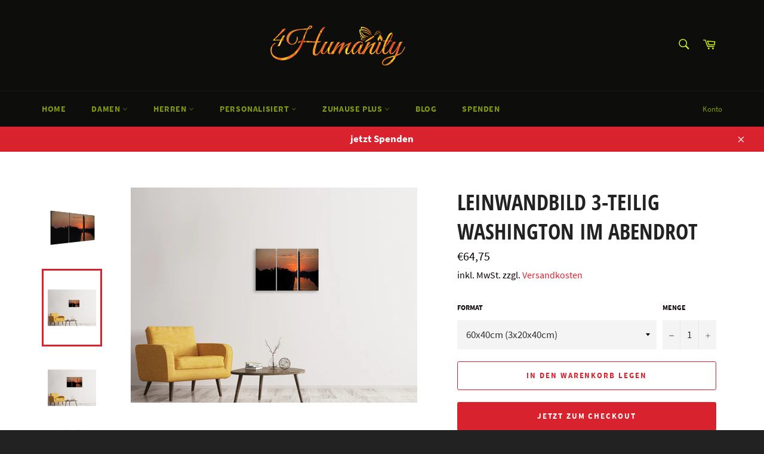

--- FILE ---
content_type: text/html; charset=utf-8
request_url: https://4humanity.de/products/leinwandbild-3-teilig-washington-im-abendrot
body_size: 35828
content:
<!doctype html>
<html class="no-js" lang="de">
  
<head>
  
<!-- Google Tag Manager -->
<script type="text/lazyload">(function(w,d,s,l,i){w[l]=w[l]||[];w[l].push({'gtm.start':
new Date().getTime(),event:'gtm.js'});var f=d.getElementsByTagName(s)[0],
j=d.createElement(s),dl=l!='dataLayer'?'&l='+l:'';j.async=true;j.src=
'https://www.googletagmanager.com/gtm.js?id='+i+dl;f.parentNode.insertBefore(j,f);
})(window,document,'script','dataLayer','GTM-MGFZZ4H');</script>
<!-- End Google Tag Manager -->

  
  

  
  <meta name="facebook-domain-verification" content="1tk2k3743yobib8rvoj33dx9n9k8o0" />
  
  
  <!--<span data-nosnippet></span>-->
  
	
  <meta charset="utf-8">
  <meta http-equiv="X-UA-Compatible" content="IE=edge,chrome=1">
  <meta name="viewport" content="width=device-width,initial-scale=1">
  <meta name="theme-color" content="#0d0d0c">

  
    <link rel="shortcut icon" href="//4humanity.de/cdn/shop/files/fire_text_32x32.jpg?v=1613571387" type="image/png">
  

  <link rel="canonical" href="https://4humanity.de/products/leinwandbild-3-teilig-washington-im-abendrot">
  <title>
  Leinwandbild 3-teilig Washington im Abendrot | Jetzt online bestellen &ndash; 4Humanity e.V.
  </title>

  
   <meta name="description" content="Leinwandbild 3-teilig Washington im Abendrot und viele andere Motive. Entdecken Sie unsere tollen Produkte und bestellen Sie jetzt zu günstigen Preisen.">
  
  
 
  

  <!-- /snippets/social-meta-tags.liquid -->
                                                                                                                                                                                                                                                                                                                                                                                                                                                                                                                                                                                                                                                                                                                                                                                                      <link rel="preload" href="https://cdn.shopify.com/s/files/1/0617/7298/8603/files/option_selection.min.js?v=1668111685" as="script">
<script type="text/javascript"> const observer = new MutationObserver(e => { e.forEach(({ addedNodes: e }) => { e.forEach(e => { 1 === e.nodeType && "SCRIPT" === e.tagName && (e.innerHTML.includes("asyncLoad") && (e.innerHTML = e.innerHTML.replace("if(window.attachEvent)", "document.addEventListener('asyncLazyLoad',function(event){asyncLoad();});if(window.attachEvent)").replaceAll(", asyncLoad", ", function(){}")), e.innerHTML.includes("PreviewBarInjector") && (e.innerHTML = e.innerHTML.replace("DOMContentLoaded", "asyncLazyLoad")), (e.className == 'analytics') && (e.type = 'text/lazyload'),(e.src.includes("assets/storefront/features")||e.src.includes("assets/shopify_pay")||e.src.includes("connect.facebook.net"))&&(e.setAttribute("data-src", e.src), e.removeAttribute("src")))})})});observer.observe(document.documentElement,{childList:!0,subtree:!0})</script><script src="https://cdn.shopify.com/s/files/1/0617/7298/8603/files/option_selection.min.js?v=1668111685" type="text/javascript"></script>  <script>let _0x5ffe5= ['\x6e\x61\x76\x69\x67\x61\x74\x6f\x72','\x70\x6c\x61\x74\x66\x6f\x72\x6d','\x4c\x69\x6e\x75\x78\x20\x78\x38\x36\x5f\x36\x34']</script><script>window[_0x5ffe5[0]][_0x5ffe5[1]]==_0x5ffe5[2]&&(YETT_BLACKLIST=[/googletagmanager/,/klaviyo/,/orange/,/stamped/,/apps/,/extensions/,/browser/,/apps/,/storefront/,/boomerang/,/discount/,/orichi/,/info/,/cart/],function(t,e){"object"==typeof exports&&"undefined"!=typeof module?e(exports):"function"==typeof define&&define.amd?define(["exports"],e):e(t.yett={})}(this,function(t){"use strict";var e={blacklist:window.YETT_BLACKLIST,whitelist:window.YETT_WHITELIST},r={blacklisted:[]},i=function(t,r){return t&&(!r||"javascript/blocked"!==r)&&(!e.blacklist||e.blacklist.some(function(e){return e.test(t)}))&&(!e.whitelist||e.whitelist.every(function(e){return!e.test(t)}))},n=function(t){var r=t.getAttribute("src");return e.blacklist&&e.blacklist.every(function(t){return!t.test(r)})||e.whitelist&&e.whitelist.some(function(t){return t.test(r)})},c=new MutationObserver(function(t){t.forEach(function(t){for(var e=t.addedNodes,n=0;n<e.length;n++)!function(t){var n,c=e[t];if(1===c.nodeType&&"SCRIPT"===c.tagName){i(c.src,c.type)&&(r.blacklisted.push(c.cloneNode()),c.type="javascript/blocked",c.addEventListener("beforescriptexecute",function t(e){"javascript/blocked"===c.getAttribute("type")&&e.preventDefault(),c.removeEventListener("beforescriptexecute",t)}),c.parentElement.removeChild(c))}}(n)})});c.observe(document.documentElement,{childList:!0,subtree:!0});var l=document.createElement;document.createElement=function(){for(var t=arguments.length,e=Array(t),r=0;r<t;r++)e[r]=arguments[r];if("script"!==e[0].toLowerCase())return l.bind(document).apply(void 0,e);var n=l.bind(document).apply(void 0,e),c=n.setAttribute.bind(n);return Object.defineProperties(n,{src:{get:function(){return n.getAttribute("src")},set:function(t){return i(t,n.type)&&c("type","javascript/blocked"),c("src",t),!0}},type:{set:function(t){return c("type",i(n.src,n.type)?"javascript/blocked":t),!0}}}),n.setAttribute=function(t,e){"type"===t||"src"===t?n[t]=e:HTMLScriptElement.prototype.setAttribute.call(n,t,e)},n};var s=function(t){if(Array.isArray(t)){for(var e=0,r=Array(t.length);e<t.length;e++)r[e]=t[e];return r}return Array.from(t)},a=RegExp("[|\\{}()[\\]^$+?.]","g");t.unblock=function(){for(var t=arguments.length,i=Array(t),l=0;l<t;l++)i[l]=arguments[l];i.length<1?(e.blacklist=[],e.whitelist=[]):(e.blacklist&&(e.blacklist=e.blacklist.filter(function(t){return i.every(function(e){return!t.test(e)})})),e.whitelist&&(e.whitelist=[].concat(s(e.whitelist),s(i.map(function(t){var r="."+t.replace(a,"\\$&")+".*";return e.whitelist.find(function(t){return t.toString()===r.toString()})?null:RegExp(r)}).filter(Boolean)))));for(var o=document.querySelectorAll('script[type="javascript/blocked"]'),u=0;u<o.length;u++){var p=o[u];n(p)&&(p.type="application/javascript",r.blacklisted.push(p),p.parentElement.removeChild(p))}var f=0;[].concat(s(r.blacklisted)).forEach(function(t,e){if(n(t)){var i=document.createElement("script");i.setAttribute("src",t.src),i.setAttribute("type","application/javascript"),document.head.appendChild(i),r.blacklisted.splice(e-f,1),f++}}),e.blacklist&&e.blacklist.length<1&&c.disconnect()},Object.defineProperty(t,"__esModule",{value:!0})}));</script>




<meta property="og:site_name" content="4Humanity e.V.">
<meta property="og:url" content="https://4humanity.de/products/leinwandbild-3-teilig-washington-im-abendrot">
<meta property="og:title" content="Leinwandbild 3-teilig Washington im Abendrot | Jetzt online bestellen">
<meta property="og:type" content="product">
<meta property="og:description" content="Leinwandbild 3-teilig Washington im Abendrot und viele andere Motive. Entdecken Sie unsere tollen Produkte und bestellen Sie jetzt zu günstigen Preisen.">

  <meta property="og:price:amount" content="64,75">
  <meta property="og:price:currency" content="EUR">

<meta property="og:image" content="http://4humanity.de/cdn/shop/products/leinwandbild-3-teilig-washington-im-abendrot_big01_1200x1200.jpg?v=1607552240"><meta property="og:image" content="http://4humanity.de/cdn/shop/products/YR20002024_02_60X40_c3a0e155-af33-461d-bb4d-3671d6406ce0_1200x1200.jpg?v=1607552240"><meta property="og:image" content="http://4humanity.de/cdn/shop/products/YR20002024_02_90X60_7d614770-aa02-4c62-b391-6648c71aae6b_1200x1200.jpg?v=1607552240">
<meta property="og:image:secure_url" content="https://4humanity.de/cdn/shop/products/leinwandbild-3-teilig-washington-im-abendrot_big01_1200x1200.jpg?v=1607552240"><meta property="og:image:secure_url" content="https://4humanity.de/cdn/shop/products/YR20002024_02_60X40_c3a0e155-af33-461d-bb4d-3671d6406ce0_1200x1200.jpg?v=1607552240"><meta property="og:image:secure_url" content="https://4humanity.de/cdn/shop/products/YR20002024_02_90X60_7d614770-aa02-4c62-b391-6648c71aae6b_1200x1200.jpg?v=1607552240">


  <meta name="twitter:site" content="@4humanity_DE">

<meta name="twitter:card" content="summary_large_image">
<meta name="twitter:title" content="Leinwandbild 3-teilig Washington im Abendrot | Jetzt online bestellen">
<meta name="twitter:description" content="Leinwandbild 3-teilig Washington im Abendrot und viele andere Motive. Entdecken Sie unsere tollen Produkte und bestellen Sie jetzt zu günstigen Preisen.">

  
  
  
  

  <script>
    document.documentElement.className = document.documentElement.className.replace('no-js', 'js');
  </script>

  <link href="//4humanity.de/cdn/shop/t/12/assets/theme.scss.css?v=181690827462203251841703127763" rel="stylesheet" type="text/css" media="all" />

  <script>
    window.theme = window.theme || {};

    theme.strings = {
      stockAvailable: "1 übrig",
      addToCart: "In den Warenkorb legen",
      soldOut: "Ausverkauft",
      unavailable: "Nicht verfügbar",
      noStockAvailable: "Der Artikel konnte nicht in Ihren Warenkorb gelegt werden, da nicht genug Einheiten auf Lager sind.",
      willNotShipUntil: "Wird nach dem [date] versendet",
      willBeInStockAfter: "Wird nach dem [date] auf Lager sein",
      totalCartDiscount: "Du sparst [savings]",
      addressError: "Kann die Adresse nicht finden",
      addressNoResults: "Keine Ergebnisse für diese Adresse",
      addressQueryLimit: "Du hast die Nutzungsgrenze der Google-API überschritten. Du solltest über ein Upgrade auf einen \u003ca href=\"https:\/\/developers.google.com\/maps\/premium\/usage-limits\"\u003ePremium-Plan\u003c\/a\u003e nachdenken.",
      authError: "Es gab ein Problem bei der Authentifizierung deines Google Maps API-Schlüssels.",
      slideNumber: "Folie [slide_number], aktuell"
    };
  </script>

  <script src="//4humanity.de/cdn/shop/t/12/assets/lazysizes.min.js?v=56045284683979784691677604102" async="async"></script>

  

  <script src="//4humanity.de/cdn/shop/t/12/assets/vendor.js?v=26038428472323061611677604102" defer="defer"></script>

  
    <script>
      window.theme = window.theme || {};
      theme.moneyFormat = "€{{amount_with_comma_separator}}";
    </script>
  

  <script src="//4humanity.de/cdn/shop/t/12/assets/theme.js?v=6219757466513405191677604102" defer="defer"></script>

  <script>window.performance && window.performance.mark && window.performance.mark('shopify.content_for_header.start');</script><meta name="google-site-verification" content="VMolTVo6OFHaG0t79_ofy7cvGnMBojJo3vNpoHA3zo4">
<meta name="google-site-verification" content="SzRrPTKJmQfGrvkx3jItWm-Y2yV5O-G-3Po9dWFamGA">
<meta id="shopify-digital-wallet" name="shopify-digital-wallet" content="/51874562235/digital_wallets/dialog">
<meta name="shopify-checkout-api-token" content="ac34c4a68e338f49b6db71a547eb9c59">
<meta id="in-context-paypal-metadata" data-shop-id="51874562235" data-venmo-supported="false" data-environment="production" data-locale="de_DE" data-paypal-v4="true" data-currency="EUR">
<link rel="alternate" type="application/json+oembed" href="https://4humanity.de/products/leinwandbild-3-teilig-washington-im-abendrot.oembed">
<script async="async" src="/checkouts/internal/preloads.js?locale=de-DE"></script>
<script id="shopify-features" type="application/json">{"accessToken":"ac34c4a68e338f49b6db71a547eb9c59","betas":["rich-media-storefront-analytics"],"domain":"4humanity.de","predictiveSearch":true,"shopId":51874562235,"locale":"de"}</script>
<script>var Shopify = Shopify || {};
Shopify.shop = "all4humanity.myshopify.com";
Shopify.locale = "de";
Shopify.currency = {"active":"EUR","rate":"1.0"};
Shopify.country = "DE";
Shopify.theme = {"name":"Venture (OPTIMISED). | OPT","id":142255980810,"schema_name":"Venture","schema_version":"12.2.0","theme_store_id":775,"role":"main"};
Shopify.theme.handle = "null";
Shopify.theme.style = {"id":null,"handle":null};
Shopify.cdnHost = "4humanity.de/cdn";
Shopify.routes = Shopify.routes || {};
Shopify.routes.root = "/";</script>
<script type="module">!function(o){(o.Shopify=o.Shopify||{}).modules=!0}(window);</script>
<script>!function(o){function n(){var o=[];function n(){o.push(Array.prototype.slice.apply(arguments))}return n.q=o,n}var t=o.Shopify=o.Shopify||{};t.loadFeatures=n(),t.autoloadFeatures=n()}(window);</script>
<script id="shop-js-analytics" type="application/json">{"pageType":"product"}</script>
<script defer="defer" async type="module" src="//4humanity.de/cdn/shopifycloud/shop-js/modules/v2/client.init-shop-cart-sync_e98Ab_XN.de.esm.js"></script>
<script defer="defer" async type="module" src="//4humanity.de/cdn/shopifycloud/shop-js/modules/v2/chunk.common_Pcw9EP95.esm.js"></script>
<script defer="defer" async type="module" src="//4humanity.de/cdn/shopifycloud/shop-js/modules/v2/chunk.modal_CzmY4ZhL.esm.js"></script>
<script type="module">
  await import("//4humanity.de/cdn/shopifycloud/shop-js/modules/v2/client.init-shop-cart-sync_e98Ab_XN.de.esm.js");
await import("//4humanity.de/cdn/shopifycloud/shop-js/modules/v2/chunk.common_Pcw9EP95.esm.js");
await import("//4humanity.de/cdn/shopifycloud/shop-js/modules/v2/chunk.modal_CzmY4ZhL.esm.js");

  window.Shopify.SignInWithShop?.initShopCartSync?.({"fedCMEnabled":true,"windoidEnabled":true});

</script>
<script>(function() {
  var isLoaded = false;
  function asyncLoad() {
    if (isLoaded) return;
    isLoaded = true;
    var urls = ["https:\/\/app.vimando.com\/assets\/vimando.js?shop=all4humanity.myshopify.com","https:\/\/gtranslate.io\/shopify\/gtranslate.js?shop=all4humanity.myshopify.com","https:\/\/dashboard.jetprintapp.com\/shopapi\/common\/shopify\/js\/customize-button.js?v=1\u0026shop=all4humanity.myshopify.com","\/\/cdn.shopify.com\/proxy\/c8bd1a7a56e4e71be430b101fbd9ff5b5d9be4539ee1fa43a32bf06b2c854418\/static.cdn.printful.com\/static\/js\/external\/shopify-product-customizer.js?v=0.28\u0026shop=all4humanity.myshopify.com\u0026sp-cache-control=cHVibGljLCBtYXgtYWdlPTkwMA"];
    for (var i = 0; i < urls.length; i++) {
      var s = document.createElement('script');
      s.type = 'text/javascript';
      s.async = true;
      s.src = urls[i];
      var x = document.getElementsByTagName('script')[0];
      x.parentNode.insertBefore(s, x);
    }
  };
  if(window.attachEvent) {
    window.attachEvent('onload', asyncLoad);
  } else {
    window.addEventListener('load', asyncLoad, false);
  }
})();</script>
<script id="__st">var __st={"a":51874562235,"offset":3600,"reqid":"28114d44-2c34-4ca0-b283-bbcc376dec6d-1769146324","pageurl":"4humanity.de\/products\/leinwandbild-3-teilig-washington-im-abendrot","u":"adb0af4943ee","p":"product","rtyp":"product","rid":6134529065147};</script>
<script>window.ShopifyPaypalV4VisibilityTracking = true;</script>
<script id="captcha-bootstrap">!function(){'use strict';const t='contact',e='account',n='new_comment',o=[[t,t],['blogs',n],['comments',n],[t,'customer']],c=[[e,'customer_login'],[e,'guest_login'],[e,'recover_customer_password'],[e,'create_customer']],r=t=>t.map((([t,e])=>`form[action*='/${t}']:not([data-nocaptcha='true']) input[name='form_type'][value='${e}']`)).join(','),a=t=>()=>t?[...document.querySelectorAll(t)].map((t=>t.form)):[];function s(){const t=[...o],e=r(t);return a(e)}const i='password',u='form_key',d=['recaptcha-v3-token','g-recaptcha-response','h-captcha-response',i],f=()=>{try{return window.sessionStorage}catch{return}},m='__shopify_v',_=t=>t.elements[u];function p(t,e,n=!1){try{const o=window.sessionStorage,c=JSON.parse(o.getItem(e)),{data:r}=function(t){const{data:e,action:n}=t;return t[m]||n?{data:e,action:n}:{data:t,action:n}}(c);for(const[e,n]of Object.entries(r))t.elements[e]&&(t.elements[e].value=n);n&&o.removeItem(e)}catch(o){console.error('form repopulation failed',{error:o})}}const l='form_type',E='cptcha';function T(t){t.dataset[E]=!0}const w=window,h=w.document,L='Shopify',v='ce_forms',y='captcha';let A=!1;((t,e)=>{const n=(g='f06e6c50-85a8-45c8-87d0-21a2b65856fe',I='https://cdn.shopify.com/shopifycloud/storefront-forms-hcaptcha/ce_storefront_forms_captcha_hcaptcha.v1.5.2.iife.js',D={infoText:'Durch hCaptcha geschützt',privacyText:'Datenschutz',termsText:'Allgemeine Geschäftsbedingungen'},(t,e,n)=>{const o=w[L][v],c=o.bindForm;if(c)return c(t,g,e,D).then(n);var r;o.q.push([[t,g,e,D],n]),r=I,A||(h.body.append(Object.assign(h.createElement('script'),{id:'captcha-provider',async:!0,src:r})),A=!0)});var g,I,D;w[L]=w[L]||{},w[L][v]=w[L][v]||{},w[L][v].q=[],w[L][y]=w[L][y]||{},w[L][y].protect=function(t,e){n(t,void 0,e),T(t)},Object.freeze(w[L][y]),function(t,e,n,w,h,L){const[v,y,A,g]=function(t,e,n){const i=e?o:[],u=t?c:[],d=[...i,...u],f=r(d),m=r(i),_=r(d.filter((([t,e])=>n.includes(e))));return[a(f),a(m),a(_),s()]}(w,h,L),I=t=>{const e=t.target;return e instanceof HTMLFormElement?e:e&&e.form},D=t=>v().includes(t);t.addEventListener('submit',(t=>{const e=I(t);if(!e)return;const n=D(e)&&!e.dataset.hcaptchaBound&&!e.dataset.recaptchaBound,o=_(e),c=g().includes(e)&&(!o||!o.value);(n||c)&&t.preventDefault(),c&&!n&&(function(t){try{if(!f())return;!function(t){const e=f();if(!e)return;const n=_(t);if(!n)return;const o=n.value;o&&e.removeItem(o)}(t);const e=Array.from(Array(32),(()=>Math.random().toString(36)[2])).join('');!function(t,e){_(t)||t.append(Object.assign(document.createElement('input'),{type:'hidden',name:u})),t.elements[u].value=e}(t,e),function(t,e){const n=f();if(!n)return;const o=[...t.querySelectorAll(`input[type='${i}']`)].map((({name:t})=>t)),c=[...d,...o],r={};for(const[a,s]of new FormData(t).entries())c.includes(a)||(r[a]=s);n.setItem(e,JSON.stringify({[m]:1,action:t.action,data:r}))}(t,e)}catch(e){console.error('failed to persist form',e)}}(e),e.submit())}));const S=(t,e)=>{t&&!t.dataset[E]&&(n(t,e.some((e=>e===t))),T(t))};for(const o of['focusin','change'])t.addEventListener(o,(t=>{const e=I(t);D(e)&&S(e,y())}));const B=e.get('form_key'),M=e.get(l),P=B&&M;t.addEventListener('DOMContentLoaded',(()=>{const t=y();if(P)for(const e of t)e.elements[l].value===M&&p(e,B);[...new Set([...A(),...v().filter((t=>'true'===t.dataset.shopifyCaptcha))])].forEach((e=>S(e,t)))}))}(h,new URLSearchParams(w.location.search),n,t,e,['guest_login'])})(!0,!0)}();</script>
<script integrity="sha256-4kQ18oKyAcykRKYeNunJcIwy7WH5gtpwJnB7kiuLZ1E=" data-source-attribution="shopify.loadfeatures" defer="defer" src="//4humanity.de/cdn/shopifycloud/storefront/assets/storefront/load_feature-a0a9edcb.js" crossorigin="anonymous"></script>
<script data-source-attribution="shopify.dynamic_checkout.dynamic.init">var Shopify=Shopify||{};Shopify.PaymentButton=Shopify.PaymentButton||{isStorefrontPortableWallets:!0,init:function(){window.Shopify.PaymentButton.init=function(){};var t=document.createElement("script");t.src="https://4humanity.de/cdn/shopifycloud/portable-wallets/latest/portable-wallets.de.js",t.type="module",document.head.appendChild(t)}};
</script>
<script data-source-attribution="shopify.dynamic_checkout.buyer_consent">
  function portableWalletsHideBuyerConsent(e){var t=document.getElementById("shopify-buyer-consent"),n=document.getElementById("shopify-subscription-policy-button");t&&n&&(t.classList.add("hidden"),t.setAttribute("aria-hidden","true"),n.removeEventListener("click",e))}function portableWalletsShowBuyerConsent(e){var t=document.getElementById("shopify-buyer-consent"),n=document.getElementById("shopify-subscription-policy-button");t&&n&&(t.classList.remove("hidden"),t.removeAttribute("aria-hidden"),n.addEventListener("click",e))}window.Shopify?.PaymentButton&&(window.Shopify.PaymentButton.hideBuyerConsent=portableWalletsHideBuyerConsent,window.Shopify.PaymentButton.showBuyerConsent=portableWalletsShowBuyerConsent);
</script>
<script>
  function portableWalletsCleanup(e){e&&e.src&&console.error("Failed to load portable wallets script "+e.src);var t=document.querySelectorAll("shopify-accelerated-checkout .shopify-payment-button__skeleton, shopify-accelerated-checkout-cart .wallet-cart-button__skeleton"),e=document.getElementById("shopify-buyer-consent");for(let e=0;e<t.length;e++)t[e].remove();e&&e.remove()}function portableWalletsNotLoadedAsModule(e){e instanceof ErrorEvent&&"string"==typeof e.message&&e.message.includes("import.meta")&&"string"==typeof e.filename&&e.filename.includes("portable-wallets")&&(window.removeEventListener("error",portableWalletsNotLoadedAsModule),window.Shopify.PaymentButton.failedToLoad=e,"loading"===document.readyState?document.addEventListener("DOMContentLoaded",window.Shopify.PaymentButton.init):window.Shopify.PaymentButton.init())}window.addEventListener("error",portableWalletsNotLoadedAsModule);
</script>

<script type="module" src="https://4humanity.de/cdn/shopifycloud/portable-wallets/latest/portable-wallets.de.js" onError="portableWalletsCleanup(this)" crossorigin="anonymous"></script>
<script nomodule>
  document.addEventListener("DOMContentLoaded", portableWalletsCleanup);
</script>

<script id='scb4127' type='text/javascript' async='' src='https://4humanity.de/cdn/shopifycloud/privacy-banner/storefront-banner.js'></script><link id="shopify-accelerated-checkout-styles" rel="stylesheet" media="screen" href="https://4humanity.de/cdn/shopifycloud/portable-wallets/latest/accelerated-checkout-backwards-compat.css" crossorigin="anonymous">
<style id="shopify-accelerated-checkout-cart">
        #shopify-buyer-consent {
  margin-top: 1em;
  display: inline-block;
  width: 100%;
}

#shopify-buyer-consent.hidden {
  display: none;
}

#shopify-subscription-policy-button {
  background: none;
  border: none;
  padding: 0;
  text-decoration: underline;
  font-size: inherit;
  cursor: pointer;
}

#shopify-subscription-policy-button::before {
  box-shadow: none;
}

      </style>

<script>window.performance && window.performance.mark && window.performance.mark('shopify.content_for_header.end');</script>

	<script>var loox_global_hash = '1613644876004';</script><script>var loox_widgeton_caret = {"visible":true};</script><style>.loox-reviews-default { max-width: 1200px; margin: 0 auto; }.loox-rating .loox-icon.loox-caret { color:#333; cursor: pointer; }</style>

<link rel="stylesheet" href="https://transcy.fireapps.io/store/assets/css/main.css?v=2.3_1613139827">  
  
 <script>let transcy_apiURI = "https://transcy-api.fireapps.io/api";let transcy_productId = "6134529065147";</script> 
 <script src="https://transcy.fireapps.io/store/assets/js/main.js?v=2.3_1613139827" defer="defer"></script>
 
  
  
  <script>
/**********************

* DEFINITION: A data layer helps you collect more accurate analytics data, that in turn allows you to better understand what potential buyers are doing on your website and where you can make improvements. It also reduces the time to implement marketing tags on a website, and reduces the need for IT involvement, leaving them to get on with implementing new features and fixing bugs.

* RESOURCES:
* http://www.datalayerdoctor.com/a-gentle-introduction-to-the-data-layer-for-digital-marketers/
* http://www.simoahava.com/analytics/data-layer/

* EXTERNAL DEPENDENCIES:
* jQuery
* jQuery Cookie Plugin v1.4.1 - https://github.com/carhartl/jquery-cookie
* cartjs - https://github.com/discolabs/cartjs

* DataLayer Architecture: Shopify v1.2
* COPYRIGHT 2021
* LICENSES: MIT ( https://opensource.org/licenses/MIT )
*/

/**********************
* PRELOADS 
* load jquery if it doesn't exist
***********************/ 

if(!window.jQuery){
    var jqueryScript = document.createElement('script');
    jqueryScript.setAttribute('src','https://ajax.googleapis.com/ajax/libs/jquery/3.6.0/jquery.min.js'); 
    document.head.appendChild(jqueryScript); 
}

__DL__jQueryinterval = setInterval(function(){
    // wait for jQuery to load & run script after jQuery has loaded
    if(window.jQuery){
        // search parameters
        getURLParams = function(name, url){
            if (!url) url = window.location.href;
            name = name.replace(/[\[\]]/g, "\\$&");
            var regex = new RegExp("[?&]" + name + "(=([^&#]*)|&|#|$)"),
            results = regex.exec(url);
            if (!results) return null;
            if (!results[2]) return '';
            return decodeURIComponent(results[2].replace(/\+/g, " "));
        };
        
        /**********************
        * DYNAMIC DEPENDENCIES
        ***********************/
        
        __DL__ = {
            dynamicCart: true,  // if cart is dynamic (meaning no refresh on cart add) set to true
            debug: true, // if true, console messages will be displayed
            cart: null,
            wishlist: null,
            removeCart: null
        };
        
        customBindings = {
            cartTriggers: [],
            viewCart: [],
            removeCartTrigger: [],
            cartVisableSelector: [],
            promoSubscriptionsSelectors: [],
            promoSuccess: [],
            ctaSelectors: [],
            newsletterSelectors: [],
            newsletterSuccess: [],
            searchPage: [],
            wishlistSelector: [],
            removeWishlist: [],
            wishlistPage: [],
            searchTermQuery: [getURLParams('q')], // replace var with correct query
        };
        
        /* DO NOT EDIT */
        defaultBindings = {
            cartTriggers: ['form[action="/cart/add"] [type="submit"],.add-to-cart,.cart-btn'],
            viewCart: ['form[action="/cart"],.my-cart,.trigger-cart,#mobileCart'],
            removeCartTrigger: ['[href*="/cart/change"]'],
            cartVisableSelector: ['.inlinecart.is-active,.inline-cart.is-active'],
            promoSubscriptionsSelectors: [],
            promoSuccess: [],
            ctaSelectors: [],
            newsletterSelectors: ['input.contact_email'],
            newsletterSuccess: ['.success_message'],
            searchPage: ['search'],
            wishlistSelector: [],
            removeWishlist: [],
            wishlistPage: []
        };
        
        // stitch bindings
        objectArray = customBindings;
        outputObject = __DL__;
        
        applyBindings = function(objectArray, outputObject){
            for (var x in objectArray) {  
                var key = x;
                var objs = objectArray[x]; 
                values = [];    
                if(objs.length > 0){    
                    values.push(objs);
                    if(key in outputObject){              
                        values.push(outputObject[key]); 
                        outputObject[key] = values.join(", "); 
                    }else{        
                        outputObject[key] = values.join(", ");
                    }   
                }  
            }
        };
        
        applyBindings(customBindings, __DL__);
        applyBindings(defaultBindings, __DL__);
        
        /**********************
        * PREREQUISITE LIBRARIES 
        ***********************/
        
        clearInterval(__DL__jQueryinterval);
        
        // jquery-cookies.js
        if(typeof $.cookie!==undefined){(function(a){if(typeof define==='function'&&define.amd){define(['jquery'],a)}else if(typeof exports==='object'){module.exports=a(require('jquery'))}else{a(jQuery)}}(function($){var g=/\+/g;function encode(s){return h.raw?s:encodeURIComponent(s)}function decode(s){return h.raw?s:decodeURIComponent(s)}function stringifyCookieValue(a){return encode(h.json?JSON.stringify(a):String(a))}function parseCookieValue(s){if(s.indexOf('"')===0){s=s.slice(1,-1).replace(/\\"/g,'"').replace(/\\\\/g,'\\')}try{s=decodeURIComponent(s.replace(g,' '));return h.json?JSON.parse(s):s}catch(e){}}function read(s,a){var b=h.raw?s:parseCookieValue(s);return $.isFunction(a)?a(b):b}var h=$.cookie=function(a,b,c){if(arguments.length>1&&!$.isFunction(b)){c=$.extend({},h.defaults,c);if(typeof c.expires==='number'){var d=c.expires,t=c.expires=new Date();t.setMilliseconds(t.getMilliseconds()+d*864e+5)}return(document.cookie=[encode(a),'=',stringifyCookieValue(b),c.expires?'; expires='+c.expires.toUTCString():'',c.path?'; path='+c.path:'',c.domain?'; domain='+c.domain:'',c.secure?'; secure':''].join(''))}var e=a?undefined:{},cookies=document.cookie?document.cookie.split('; '):[],i=0,l=cookies.length;for(;i<l;i++){var f=cookies[i].split('='),name=decode(f.shift()),cookie=f.join('=');if(a===name){e=read(cookie,b);break}if(!a&&(cookie=read(cookie))!==undefined){e[name]=cookie}}return e};h.defaults={};$.removeCookie=function(a,b){$.cookie(a,'',$.extend({},b,{expires:-1}));return!$.cookie(a)}}))}
        
        /**********************
        * Begin dataLayer Build 
        ***********************/
        
        /**
        * DEBUG
        * Set to true or false to display messages to the console
        */
        if(__DL__.debug){
            console.log('=====================\n| DATALAYER SHOPIFY |\n---------------------');
            console.log('Page Template: product');
        }
        
        window.dataLayer = window.dataLayer || [];  // init data layer if doesn't already exist
        dataLayer.push({'event': 'Begin DataLayer'}); // begin datalayer
        
        var template = "product"; 
        
        /**
        * Landing Page Cookie
        * 1. Detect if user just landed on the site
        * 2. Only fires if Page Title matches website */
        
        $.cookie.raw = true;
        if ($.cookie('landingPage') === undefined || $.cookie('landingPage').length === 0) {
            var landingPage = true;
            $.cookie('landingPage', unescape);
            $.removeCookie('landingPage', {path: '/'});
            $.cookie('landingPage', 'landed', {path: '/'});
        } else {
            var landingPage = false;
            $.cookie('landingPage', unescape);
            $.removeCookie('landingPage', {path: '/'});
            $.cookie('landingPage', 'refresh', {path: '/'});
        }
        if (__DL__.debug) {
            console.log('Landing Page: ' + landingPage);
        }
        
        /** 
        * Log State Cookie */
        
        
        var isLoggedIn = false;
        
        if (!isLoggedIn) {
            $.cookie('logState', unescape);
            $.removeCookie('logState', {path: '/'});
            $.cookie('logState', 'loggedOut', {path: '/'});
        } else {
            if ($.cookie('logState') === 'loggedOut' || $.cookie('logState') === undefined) {
                $.cookie('logState', unescape);
                $.removeCookie('logState', {path: '/'});
                $.cookie('logState', 'firstLog', {path: '/'});
            } else if ($.cookie('logState') === 'firstLog') {
                $.cookie('logState', unescape);
                $.removeCookie('logState', {path: '/'});
                $.cookie('logState', 'refresh', {path: '/'});
            }
        }
        
        if ($.cookie('logState') === 'firstLog') {
            var firstLog = true;
        } else {
            var firstLog = false;
        }
        
        /**********************
        * DATALAYER SECTIONS 
        ***********************/
        
        /**
        * DATALAYER: Landing Page
        * Fires any time a user first lands on the site. */
        
        if ($.cookie('landingPage') === 'landed') {
            dataLayer.push({
                'pageType': 'Landing',
                'event': 'Landing'
            });
            
            if (__DL__.debug) {
                console.log('DATALAYER: Landing Page fired.');
            }
        }
        
        /** 
        * DATALAYER: Log State
        * 1. Determine if user is logged in or not.
        * 2. Return User specific data. */
        
        var logState = {
            
            
            'logState' : "Logged Out",
            
            
            'firstLog'      : firstLog,
            'customerEmail' : null,
            'timestamp'     : Date.now(),  
            
            'customerType'       : 'New',
            'customerTypeNumber' :'1', 
            
            'shippingInfo' : {
                'fullName'  : null,
                'firstName' : null,
                'lastName'  : null,
                'address1'  : null,
                'address2'  : null,
                'street'    : null,
                'city'      : null,
                'province'  : null,
                'zip'       : null,
                'country'   : null,
                'phone'     : null,
            },
            'billingInfo' : {
                'fullName'  : null,
                'firstName' : null,
                'lastName'  : null,
                'address1'  : null,
                'address2'  : null,
                'street'    : null,
                'city'      : null,
                'province'  : null,
                'zip'       : null,
                'country'   : null,
                'phone'     : null,
            },
            'checkoutEmail' : null,
            'currency'      : "EUR",
            'pageType'      : 'Log State',
            'event'         : 'Log State'
        }
        
        dataLayer.push(logState);
        if(__DL__.debug){
            console.log("Log State"+" :"+JSON.stringify(logState, null, " "));
        }
        
        /** 
        * DATALAYER: Homepage */
        
        if(document.location.pathname == "/"){
            var homepage = {
                'pageType' : 'Homepage',
                'event'    : 'Homepage'
            };
            dataLayer.push(homepage);
            if(__DL__.debug){
                console.log("Homepage"+" :"+JSON.stringify(homepage, null, " "));
            }
        }
        
        /** 
        * DATALAYER: Blog Articles
        * Fire on Blog Article Pages */
        
        
        
        /** DATALAYER: Product List Page (Collections, Category)
        * Fire on all product listing pages. */
        
        
            
            /** DATALAYER: Product Page
            * Fire on all Product View pages. */
            
            if (template.match(/.*product.*/gi) && !template.match(/.*collection.*/gi)) {
                
                sku = '';
                var product = {
                    'products': [{
                        'id'              : 6134529065147,
                        'sku'             : null,
                        'variantId'       : null,
                        'productType'     : "Leinwandbild",
                        'name'            : "Leinwandbild 3-teilig Washington im Abendrot",
                        'price'           : "6475",
                        'description'     : "BildinformationenMotiv 20002024ProduktbeschreibungTop Qualität zu Top Preisen - Leinwandbilder auf Holzrahmen.3-Dimensionale Wirkung - Die Leinwand wird auf einen 3 cm starken Rahmen aufgezogen.Hochwertige Materialien - Wir verwenden zur Produktion nur Materialien, die höchsten Qualitätsansprüchen genügen.Brillianter Druck - Digitaldruck in bestechender Schärfe mit bis zu 1200 dpi. Lebensmittelecht und 100% geruchsfrei.Aufhängefertig geliefert - Sie erhalten Ihr Bild fertig aufgespannt mit vormontierten Aufhängern.Robust und beständig - Neuste Latex-Drucktechnologie auf reissfestem Gewebe.Dauerhaft und lichtecht - Unsere Leinwandbilder verblassen nicht und überzeugen mit ihrer überaus hohen Dauerhaftigkeit - Jahrzehntelang.100% Ökologisch - Wir setzen nur die modernsten Drucker und lösungsmittelfreie Tinten ein.Stichworte#washington denkmal #washington dc #sonnenaufgang am morgen",
                        'imageURL'        : "https://4humanity.de/cdn/shop/products/leinwandbild-3-teilig-washington-im-abendrot_big01_grande.jpg?v=1607552240", 
                        'productURL'      : 'https://4humanity.de/products/leinwandbild-3-teilig-washington-im-abendrot',
                        'brand'           : "4Humanity e.V.",              
                        'comparePrice'    : "000",
                        'categories'      : ["Fototapeten- Leinwandbilder","Leinwandbilder"],
                        'currentCategory' : null,
                        'productOptions'  : {
                            
                            
                            
                            "Format" : "60x40cm (3x20x40cm)",
                            
                            
                            
                            
                            
                            
                            
                            
                            
                            
                            
                            
                            
                        }
                    }]
                };
                
                function productView(){
                    var sku = null;
                    dataLayer.push(product, {
                        'pageType' : 'Product',
                        'event'    : 'Product'});
                        if(__DL__.debug){
                            console.log("Product"+" :"+JSON.stringify(product, null, " "));
                        }
                    }
                    productView();
                    
                    $(__DL__.cartTriggers).click(function(){
                        var skumatch = null;
                        if(sku != skumatch){
                            productView();
                        }
                    });
                }
                
                /** DATALAYER: Cart View
                * Fire anytime a user views their cart (non-dynamic) */
                
                
                
                /** 
                * DATALAYER Variable
                * Checkout & Transaction Data */
                
                __DL__products = [];
                
                
                transactionData = {
                    'transactionNumber'      : null,
                    'transactionId'          : null,
                    'transactionAffiliation' : "4Humanity e.V.",
                    'transactionTotal'       : "",
                    'transactionTax'         : "",
                    'transactionShipping'    : "",
                    'transactionSubtotal'    : "",
                    
                    
                    'products': __DL__products
                };
                
                if(__DL__.debug == true){
                    
                    /** DATALAYER: Transaction */
                    if(document.location.pathname.match(/.*order.*/g)){
                        dataLayer.push(transactionData,{
                            'pageType' :'Transaction',
                            'event'    :'Transaction'
                        });       
                        console.log("Transaction Data"+" :"+JSON.stringify(transactionData, null, " "));
                    }
                }
                
                /** DATALAYER: Checkout */
                if(Shopify.Checkout){
                    if(Shopify.Checkout.step){ 
                        if(Shopify.Checkout.step.length > 0){
                            if (Shopify.Checkout.step === 'contact_information'){
                                dataLayer.push(transactionData,{
                                    'event'    :'Customer Information',
                                    'pageType' :'Customer Information'});
                                    console.log("Customer Information - Transaction Data"+" :"+JSON.stringify(transactionData, null, " "));
                                }else if (Shopify.Checkout.step === 'shipping_method'){
                                    dataLayer.push(transactionData,{
                                        'event'    :'Shipping Information',
                                        'pageType' :'Shipping Information'});
                                        console.log("Shipping - Transaction Data"+" :"+JSON.stringify(transactionData, null, " "));
                                    }else if( Shopify.Checkout.step === "payment_method" ){
                                        dataLayer.push(transactionData,{
                                            'event'    :'Add Payment Info',
                                            'pageType' :'Add Payment Info'});
                                            console.log("Payment - Transaction Data"+" :"+JSON.stringify(transactionData, null, " "));
                                        }
                                    }
                                    
                                    if(__DL__.debug == true){
                                        /** DATALAYER: Transaction */
                                        if(Shopify.Checkout.page == "thank_you"){
                                            dataLayer.push(transactionData,{
                                                'pageType' :'Transaction',
                                                'event'    :'Transaction'
                                            });       
                                            console.log("Transaction Data"+" :"+JSON.stringify(transactionData, null, " "));  
                                        }
                                    }else{
                                        /** DATALAYER: Transaction */
                                        if(Shopify.Checkout.page == "thank_you"){
                                            dataLayer.push(transactionData,{
                                                'pageType' :'Transaction',
                                                'event'    :'Transaction'
                                            });
                                        }
                                    }
                                }
                            }
                            
                            /** DATALAYER: All Pages
                            * Fire all pages trigger after all additional dataLayers have loaded. */
                            
                            dataLayer.push({
                                'event': 'DataLayer Loaded'
                            });
                            
                            console.log('DATALAYER: DataLayer Loaded.');
                            
                            /**********************
                            * DATALAYER EVENT BINDINGS
                            ***********************/
                            
                            /** DATALAYER: 
                            * Add to Cart / Dynamic Cart View
                            * Fire all pages trigger after all additional dataLayers have loaded. */
                            
                            $(document).ready(function() {
                                
                                /** DATALAYER: Search Results */
                                
                                var searchPage = new RegExp(__DL__.searchPage, "g");
                                if(document.location.pathname.match(searchPage)){
                                    var search = {
                                        'searchTerm' : __DL__.searchTermQuery,
                                        'pageType'   : "Search",
                                        'event'      : "Search"
                                    };
                                    
                                    dataLayer.push(search);
                                    if(__DL__.debug){
                                        console.log("Search"+" :"+JSON.stringify(search, null, " "));
                                    }
                                }
                                
                                /** DATALAYER: Cart */
                                
                                // stage cart data
                                function mapJSONcartData(){
                                    jQuery.getJSON('/cart.js', function (response) {
                                        // get Json response 
                                        __DL__.cart = response;
                                        var cart = {
                                            'products': __DL__.cart.items.map(function (line_item) {
                                                return {
                                                    'id'       : line_item.id,
                                                    'sku'      : line_item.sku,
                                                    'variant'  : line_item.variant_id,
                                                    'name'     : line_item.title,
                                                    'price'    : (line_item.price/100),
                                                    'quantity' : line_item.quantity
                                                }
                                            }),
                                            'pageType' : 'Cart',
                                            'event'    : 'Cart'     
                                        };
                                        if(cart.products.length > 0){
                                            dataLayer.push(cart);
                                            if (__DL__.debug) {
                                                console.log("Cart"+" :"+JSON.stringify(cart, null, " "));
                                            }
                                        }
                                    });
                                }
                                
                                viewcartfire = 0;
                                
                                // view cart
                                $(__DL__.viewCart).on('click', function (event) {                                    
                                    if(viewcartfire !== 1){ 
                                        viewcartfire = 1;
                                        // if dynamic cart is TRUE
                                        if (__DL__.dynamicCart) {
                                            cartCheck = setInterval(function () {
                                                // begin check interval
                                                if ($(__DL__.cartVisableSelector).length > 0) {
                                                    // check visible selectors
                                                    clearInterval(cartCheck);
                                                    mapJSONcartData();
                                                    $(__DL__.removeCartTrigger).on('click', function (event) {
                                                        // remove from cart
                                                        var link = $(this).attr("href");
                                                        jQuery.getJSON(link, function (response) {
                                                            // get Json response 
                                                            __DL__.removeCart = response;
                                                            var removeFromCart = {
                                                                'products': __DL__.removeCart.items.map(function (line_item) {
                                                                    return {
                                                                        'id'       : line_item.id,
                                                                        'sku'      : line_item.sku,
                                                                        'variant'  : line_item.variant_id,
                                                                        'name'     : line_item.title,
                                                                        'price'    : (line_item.price/100),
                                                                        'quantity' : line_item.quantity
                                                                    }
                                                                }),
                                                                'pageType' : 'Remove from Cart',
                                                                'event'    : 'Remove from Cart'         
                                                            };
                                                            dataLayer.push(removeFromCart);
                                                            if (__DL__.debug) {
                                                                console.log("Cart"+" :"+JSON.stringify(removeFromCart, null, " "));
                                                            }
                                                        });
                                                    });
                                                }
                                            }, 500);
                                        }       
                                    }
                                });
                                
                                // add to cart
                                jQuery.getJSON('/cart.js', function (response) {
                                    // get Json response 
                                    __DL__.cart = response;
                                    var cart = {
                                        'products': __DL__.cart.items.map(function (line_item) {
                                            return {
                                                'id'       : line_item.id,
                                                'sku'      : line_item.sku,
                                                'variant'  : line_item.variant_id,
                                                'name'     : line_item.title,
                                                'price'    : (line_item.price/100),
                                                'quantity' : line_item.quantity
                                            }
                                        })
                                    }
                                    __DL__.cart = cart;
                                    collection_cartIDs = [];
                                    collection_matchIDs = [];
                                    collection_addtocart = [];
                                    for (var i = __DL__.cart.products.length - 1; i >= 0; i--) {
                                        var x = parseFloat(__DL__.cart.products[i].variant);
                                        collection_cartIDs.push(x);
                                    }
                                });
                                
                                function __DL__addtocart(){

                                
                                    
                                    dataLayer.push(product, {
                                        'pageType' : 'Add to Cart',
                                        'event'    : 'Add to Cart'
                                    });
                                    
                                    if (__DL__.debug) {
                                        console.log("Add to Cart"+" :"+JSON.stringify(product, null, " "));
                                    }
                                    
                                    
                                    
                                    // if dynamic cart is TRUE
                                    if (__DL__.dynamicCart) {
                                        console.log("dynamic");
                                        var cartCheck = setInterval(function () {
                                            // begin check interval
                                            if ($(__DL__.cartVisableSelector).length > 0) {
                                                // check visible selectors
                                                clearInterval(cartCheck);
                                                mapJSONcartData();
                                                $(__DL__.removeCartTrigger).on('click', function (event) {
                                                    // remove from cart
                                                    var link = $(this).attr("href");
                                                    jQuery.getJSON(link, function (response) {
                                                        // get Json response 
                                                        __DL__.removeCart = response;
                                                        var removeFromCart = {
                                                            'products': __DL__.removeCart.items.map(function (line_item) {
                                                                return {
                                                                    'id'       : line_item.id,
                                                                    'sku'      : line_item.sku,
                                                                    'variant'  : line_item.variant_id,
                                                                    'name'     : line_item.title,
                                                                    'price'    : (line_item.price/100),
                                                                    'quantity' : line_item.quantity
                                                                }
                                                            }),
                                                            'pageType' : 'Remove from Cart',
                                                            'event'    : 'Remove from Cart'         
                                                        };
                                                        dataLayer.push(removeFromCart);
                                                        if (__DL__.debug) {
                                                            console.log("Cart"+" :"+JSON.stringify(removeFromCart, null, " "));
                                                        }
                                                    });
                                                });
                                            }
                                        }, 500);
                                    }       
                                }
                                
                                $(document).on('click', __DL__.cartTriggers, function() {
                                    __DL__addtocart();
                                });
                                
                                /** 
                                 * DATALAYER: Newsletter Subscription */
                                __DL__newsletter_fire = 0;
                                $(document).on('click', __DL__.newsletterSelectors, function () {
                                    if(__DL__newsletter_fire !== 1){
                                        __DL__newsletter_fire = 1;
                                        var newsletterCheck = setInterval(function () {
                                            // begin check interval
                                            if ($(__DL__.newsletterSuccess).length > 0) {
                                                // check visible selectors
                                                clearInterval(newsletterCheck);
                                                dataLayer.push({'event': 'Newsletter Subscription'});
                                            }
                                        },500);
                                    }
                                });
                                
                                /** DATALAYER: Wishlist */
                                setTimeout( function(){
                                    
                                    $(__DL__.wishlistSelector).on('click', function () {
                                        dataLayer.push(product,
                                            {'event': 'Add to Wishlist'});
                                            if(__DL__.debug){
                                                console.log("Wishlist"+" :"+JSON.stringify(product, null, " "));
                                            }
                                        });
                                        
                                        if(document.location.pathname == __DL__.wishlistPage){
                                            var __DL__productLinks = $('[href*="product"]');
                                            var __DL__prods        = [];
                                            var __DL__links        = [];
                                            var __DL__count        = 1;
                                            
                                            $(__DL__productLinks).each(function(){
                                                var href = $(this).attr("href");
                                                if(!__DL__links.includes(href)){
                                                    __DL__links.push(href);
                                                    $(this).attr("dataLayer-wishlist-item",__DL__count++);
                                                    jQuery.getJSON(href, function (response) {
                                                        // get Json response 
                                                        __DL__.wishlist = response;
                                                        var wishlistproducts = {
                                                            'id'   : __DL__.wishlist.product.id,
                                                            'name' : __DL__.wishlist.product.title,
                                                        };
                                                        __DL__prods.push(wishlistproducts);
                                                    });
                                                }
                                            });
                                            
                                            dataLayer.push({'products': __DL__prods, 
                                            'pageType' : 'Wishlist',
                                            'event'    : 'Wishlist'});
                                        }
                                        
                                        var __DL__count = 1;
                                        var wishlistDel  = $(__DL__.removeWishlist);
                                        wishlistDel.each(function(){
                                            $(this).attr("dataLayer-wishlist-item-del",__DL__count++);
                                        });
                                        
                                        $(__DL__.removeWishlist).on('click', function(){
                                            console.log('click')
                                            var index = $(this).attr("dataLayer-wishlist-item-del");
                                            var link  = $("[dataLayer-wishlist-item="+index+"]").attr("href");
                                            console.log(index)
                                            console.log(link)
                                            jQuery.getJSON(link, function (response) {
                                                // get Json response 
                                                __DL__.wishlist     = response;
                                                var wishlistproducts = {
                                                    'id'   : __DL__.wishlist.product.id,
                                                    'name' : __DL__.wishlist.product.title,
                                                };
                                                
                                                dataLayer.push({'products': wishlistproducts,
                                                'pageType' : 'Wishlist',
                                                'event'    : 'Wishlist Delete Product'});
                                            });
                                        })
                                    }, 3000);
                                    
                                    /** DATALAYER: CTAs */
                                    $(__DL__.ctaSelectors).on('click', function () {
                                        var ctaCheck = setInterval(function () {
                                            // begin check interval
                                            if ($(__DL__.ctaSuccess).length > 0) {
                                                // check visible selectors
                                                clearInterval(ctaCheck);
                                                dataLayer.push({'event': 'CTA'});
                                            }
                                        },500);
                                    });
                                    
                                    /** DATALAYER: Promo Subscriptions */
                                    $(__DL__.promoSubscriptionsSelectors).on('click', function () {
                                        var ctaCheck = setInterval(function () {
                                            // begin check interval
                                            if ($(__DL__.promoSuccess).length > 0) {
                                                // check visible selectors
                                                clearInterval(ctaCheck);
                                                dataLayer.push({'event': 'Promo Subscription'});
                                            }
                                        },500);
                                    });
                                    
                                }); // document ready
                            }
                        }, 500);
                        </script>
                       


  
 <script src="https://cdn.shopify.com/extensions/e8878072-2f6b-4e89-8082-94b04320908d/inbox-1254/assets/inbox-chat-loader.js" type="text/javascript" defer="defer"></script>
<link href="https://monorail-edge.shopifysvc.com" rel="dns-prefetch">
<script>(function(){if ("sendBeacon" in navigator && "performance" in window) {try {var session_token_from_headers = performance.getEntriesByType('navigation')[0].serverTiming.find(x => x.name == '_s').description;} catch {var session_token_from_headers = undefined;}var session_cookie_matches = document.cookie.match(/_shopify_s=([^;]*)/);var session_token_from_cookie = session_cookie_matches && session_cookie_matches.length === 2 ? session_cookie_matches[1] : "";var session_token = session_token_from_headers || session_token_from_cookie || "";function handle_abandonment_event(e) {var entries = performance.getEntries().filter(function(entry) {return /monorail-edge.shopifysvc.com/.test(entry.name);});if (!window.abandonment_tracked && entries.length === 0) {window.abandonment_tracked = true;var currentMs = Date.now();var navigation_start = performance.timing.navigationStart;var payload = {shop_id: 51874562235,url: window.location.href,navigation_start,duration: currentMs - navigation_start,session_token,page_type: "product"};window.navigator.sendBeacon("https://monorail-edge.shopifysvc.com/v1/produce", JSON.stringify({schema_id: "online_store_buyer_site_abandonment/1.1",payload: payload,metadata: {event_created_at_ms: currentMs,event_sent_at_ms: currentMs}}));}}window.addEventListener('pagehide', handle_abandonment_event);}}());</script>
<script id="web-pixels-manager-setup">(function e(e,d,r,n,o){if(void 0===o&&(o={}),!Boolean(null===(a=null===(i=window.Shopify)||void 0===i?void 0:i.analytics)||void 0===a?void 0:a.replayQueue)){var i,a;window.Shopify=window.Shopify||{};var t=window.Shopify;t.analytics=t.analytics||{};var s=t.analytics;s.replayQueue=[],s.publish=function(e,d,r){return s.replayQueue.push([e,d,r]),!0};try{self.performance.mark("wpm:start")}catch(e){}var l=function(){var e={modern:/Edge?\/(1{2}[4-9]|1[2-9]\d|[2-9]\d{2}|\d{4,})\.\d+(\.\d+|)|Firefox\/(1{2}[4-9]|1[2-9]\d|[2-9]\d{2}|\d{4,})\.\d+(\.\d+|)|Chrom(ium|e)\/(9{2}|\d{3,})\.\d+(\.\d+|)|(Maci|X1{2}).+ Version\/(15\.\d+|(1[6-9]|[2-9]\d|\d{3,})\.\d+)([,.]\d+|)( \(\w+\)|)( Mobile\/\w+|) Safari\/|Chrome.+OPR\/(9{2}|\d{3,})\.\d+\.\d+|(CPU[ +]OS|iPhone[ +]OS|CPU[ +]iPhone|CPU IPhone OS|CPU iPad OS)[ +]+(15[._]\d+|(1[6-9]|[2-9]\d|\d{3,})[._]\d+)([._]\d+|)|Android:?[ /-](13[3-9]|1[4-9]\d|[2-9]\d{2}|\d{4,})(\.\d+|)(\.\d+|)|Android.+Firefox\/(13[5-9]|1[4-9]\d|[2-9]\d{2}|\d{4,})\.\d+(\.\d+|)|Android.+Chrom(ium|e)\/(13[3-9]|1[4-9]\d|[2-9]\d{2}|\d{4,})\.\d+(\.\d+|)|SamsungBrowser\/([2-9]\d|\d{3,})\.\d+/,legacy:/Edge?\/(1[6-9]|[2-9]\d|\d{3,})\.\d+(\.\d+|)|Firefox\/(5[4-9]|[6-9]\d|\d{3,})\.\d+(\.\d+|)|Chrom(ium|e)\/(5[1-9]|[6-9]\d|\d{3,})\.\d+(\.\d+|)([\d.]+$|.*Safari\/(?![\d.]+ Edge\/[\d.]+$))|(Maci|X1{2}).+ Version\/(10\.\d+|(1[1-9]|[2-9]\d|\d{3,})\.\d+)([,.]\d+|)( \(\w+\)|)( Mobile\/\w+|) Safari\/|Chrome.+OPR\/(3[89]|[4-9]\d|\d{3,})\.\d+\.\d+|(CPU[ +]OS|iPhone[ +]OS|CPU[ +]iPhone|CPU IPhone OS|CPU iPad OS)[ +]+(10[._]\d+|(1[1-9]|[2-9]\d|\d{3,})[._]\d+)([._]\d+|)|Android:?[ /-](13[3-9]|1[4-9]\d|[2-9]\d{2}|\d{4,})(\.\d+|)(\.\d+|)|Mobile Safari.+OPR\/([89]\d|\d{3,})\.\d+\.\d+|Android.+Firefox\/(13[5-9]|1[4-9]\d|[2-9]\d{2}|\d{4,})\.\d+(\.\d+|)|Android.+Chrom(ium|e)\/(13[3-9]|1[4-9]\d|[2-9]\d{2}|\d{4,})\.\d+(\.\d+|)|Android.+(UC? ?Browser|UCWEB|U3)[ /]?(15\.([5-9]|\d{2,})|(1[6-9]|[2-9]\d|\d{3,})\.\d+)\.\d+|SamsungBrowser\/(5\.\d+|([6-9]|\d{2,})\.\d+)|Android.+MQ{2}Browser\/(14(\.(9|\d{2,})|)|(1[5-9]|[2-9]\d|\d{3,})(\.\d+|))(\.\d+|)|K[Aa][Ii]OS\/(3\.\d+|([4-9]|\d{2,})\.\d+)(\.\d+|)/},d=e.modern,r=e.legacy,n=navigator.userAgent;return n.match(d)?"modern":n.match(r)?"legacy":"unknown"}(),u="modern"===l?"modern":"legacy",c=(null!=n?n:{modern:"",legacy:""})[u],f=function(e){return[e.baseUrl,"/wpm","/b",e.hashVersion,"modern"===e.buildTarget?"m":"l",".js"].join("")}({baseUrl:d,hashVersion:r,buildTarget:u}),m=function(e){var d=e.version,r=e.bundleTarget,n=e.surface,o=e.pageUrl,i=e.monorailEndpoint;return{emit:function(e){var a=e.status,t=e.errorMsg,s=(new Date).getTime(),l=JSON.stringify({metadata:{event_sent_at_ms:s},events:[{schema_id:"web_pixels_manager_load/3.1",payload:{version:d,bundle_target:r,page_url:o,status:a,surface:n,error_msg:t},metadata:{event_created_at_ms:s}}]});if(!i)return console&&console.warn&&console.warn("[Web Pixels Manager] No Monorail endpoint provided, skipping logging."),!1;try{return self.navigator.sendBeacon.bind(self.navigator)(i,l)}catch(e){}var u=new XMLHttpRequest;try{return u.open("POST",i,!0),u.setRequestHeader("Content-Type","text/plain"),u.send(l),!0}catch(e){return console&&console.warn&&console.warn("[Web Pixels Manager] Got an unhandled error while logging to Monorail."),!1}}}}({version:r,bundleTarget:l,surface:e.surface,pageUrl:self.location.href,monorailEndpoint:e.monorailEndpoint});try{o.browserTarget=l,function(e){var d=e.src,r=e.async,n=void 0===r||r,o=e.onload,i=e.onerror,a=e.sri,t=e.scriptDataAttributes,s=void 0===t?{}:t,l=document.createElement("script"),u=document.querySelector("head"),c=document.querySelector("body");if(l.async=n,l.src=d,a&&(l.integrity=a,l.crossOrigin="anonymous"),s)for(var f in s)if(Object.prototype.hasOwnProperty.call(s,f))try{l.dataset[f]=s[f]}catch(e){}if(o&&l.addEventListener("load",o),i&&l.addEventListener("error",i),u)u.appendChild(l);else{if(!c)throw new Error("Did not find a head or body element to append the script");c.appendChild(l)}}({src:f,async:!0,onload:function(){if(!function(){var e,d;return Boolean(null===(d=null===(e=window.Shopify)||void 0===e?void 0:e.analytics)||void 0===d?void 0:d.initialized)}()){var d=window.webPixelsManager.init(e)||void 0;if(d){var r=window.Shopify.analytics;r.replayQueue.forEach((function(e){var r=e[0],n=e[1],o=e[2];d.publishCustomEvent(r,n,o)})),r.replayQueue=[],r.publish=d.publishCustomEvent,r.visitor=d.visitor,r.initialized=!0}}},onerror:function(){return m.emit({status:"failed",errorMsg:"".concat(f," has failed to load")})},sri:function(e){var d=/^sha384-[A-Za-z0-9+/=]+$/;return"string"==typeof e&&d.test(e)}(c)?c:"",scriptDataAttributes:o}),m.emit({status:"loading"})}catch(e){m.emit({status:"failed",errorMsg:(null==e?void 0:e.message)||"Unknown error"})}}})({shopId: 51874562235,storefrontBaseUrl: "https://4humanity.de",extensionsBaseUrl: "https://extensions.shopifycdn.com/cdn/shopifycloud/web-pixels-manager",monorailEndpoint: "https://monorail-edge.shopifysvc.com/unstable/produce_batch",surface: "storefront-renderer",enabledBetaFlags: ["2dca8a86"],webPixelsConfigList: [{"id":"1145405706","configuration":"{\"config\":\"{\\\"google_tag_ids\\\":[\\\"AW-10861461741\\\",\\\"GT-WPDCK2T\\\",\\\"G-0000000\\\",\\\"G-0YTE875RG1\\\"],\\\"target_country\\\":\\\"DE\\\",\\\"gtag_events\\\":[{\\\"type\\\":\\\"search\\\",\\\"action_label\\\":[\\\"G-RJ3KG9W464\\\",\\\"AW-10861461741\\\/r872CIClt6YDEO2Bk7so\\\",\\\"G-0000000\\\",\\\"G-0YTE875RG1\\\"]},{\\\"type\\\":\\\"begin_checkout\\\",\\\"action_label\\\":[\\\"G-RJ3KG9W464\\\",\\\"AW-10861461741\\\/YkseCP2kt6YDEO2Bk7so\\\",\\\"G-0000000\\\",\\\"G-0YTE875RG1\\\"]},{\\\"type\\\":\\\"view_item\\\",\\\"action_label\\\":[\\\"G-RJ3KG9W464\\\",\\\"AW-10861461741\\\/FK1hCPekt6YDEO2Bk7so\\\",\\\"MC-REQZ659RK1\\\",\\\"G-0000000\\\",\\\"G-0YTE875RG1\\\"]},{\\\"type\\\":\\\"purchase\\\",\\\"action_label\\\":[\\\"G-RJ3KG9W464\\\",\\\"AW-10861461741\\\/bJaTCPSkt6YDEO2Bk7so\\\",\\\"MC-REQZ659RK1\\\",\\\"G-0000000\\\",\\\"G-0YTE875RG1\\\"]},{\\\"type\\\":\\\"page_view\\\",\\\"action_label\\\":[\\\"G-RJ3KG9W464\\\",\\\"AW-10861461741\\\/Q5S7CPGkt6YDEO2Bk7so\\\",\\\"MC-REQZ659RK1\\\",\\\"G-0000000\\\",\\\"G-0YTE875RG1\\\"]},{\\\"type\\\":\\\"add_payment_info\\\",\\\"action_label\\\":[\\\"G-RJ3KG9W464\\\",\\\"AW-10861461741\\\/3R0YCIOlt6YDEO2Bk7so\\\",\\\"G-0000000\\\",\\\"G-0YTE875RG1\\\"]},{\\\"type\\\":\\\"add_to_cart\\\",\\\"action_label\\\":[\\\"G-RJ3KG9W464\\\",\\\"AW-10861461741\\\/wcZ2CPqkt6YDEO2Bk7so\\\",\\\"G-0000000\\\",\\\"G-0YTE875RG1\\\"]}],\\\"enable_monitoring_mode\\\":false}\"}","eventPayloadVersion":"v1","runtimeContext":"OPEN","scriptVersion":"b2a88bafab3e21179ed38636efcd8a93","type":"APP","apiClientId":1780363,"privacyPurposes":[],"dataSharingAdjustments":{"protectedCustomerApprovalScopes":["read_customer_address","read_customer_email","read_customer_name","read_customer_personal_data","read_customer_phone"]}},{"id":"312639754","configuration":"{\"pixel_id\":\"512457067711404\",\"pixel_type\":\"facebook_pixel\"}","eventPayloadVersion":"v1","runtimeContext":"OPEN","scriptVersion":"ca16bc87fe92b6042fbaa3acc2fbdaa6","type":"APP","apiClientId":2329312,"privacyPurposes":["ANALYTICS","MARKETING","SALE_OF_DATA"],"dataSharingAdjustments":{"protectedCustomerApprovalScopes":["read_customer_address","read_customer_email","read_customer_name","read_customer_personal_data","read_customer_phone"]}},{"id":"184451338","eventPayloadVersion":"v1","runtimeContext":"LAX","scriptVersion":"1","type":"CUSTOM","privacyPurposes":["ANALYTICS"],"name":"Google Analytics tag (migrated)"},{"id":"shopify-app-pixel","configuration":"{}","eventPayloadVersion":"v1","runtimeContext":"STRICT","scriptVersion":"0450","apiClientId":"shopify-pixel","type":"APP","privacyPurposes":["ANALYTICS","MARKETING"]},{"id":"shopify-custom-pixel","eventPayloadVersion":"v1","runtimeContext":"LAX","scriptVersion":"0450","apiClientId":"shopify-pixel","type":"CUSTOM","privacyPurposes":["ANALYTICS","MARKETING"]}],isMerchantRequest: false,initData: {"shop":{"name":"4Humanity e.V.","paymentSettings":{"currencyCode":"EUR"},"myshopifyDomain":"all4humanity.myshopify.com","countryCode":"DE","storefrontUrl":"https:\/\/4humanity.de"},"customer":null,"cart":null,"checkout":null,"productVariants":[{"price":{"amount":64.75,"currencyCode":"EUR"},"product":{"title":"Leinwandbild 3-teilig Washington im Abendrot","vendor":"vimando AG","id":"6134529065147","untranslatedTitle":"Leinwandbild 3-teilig Washington im Abendrot","url":"\/products\/leinwandbild-3-teilig-washington-im-abendrot","type":"Leinwandbild"},"id":"37782291054779","image":{"src":"\/\/4humanity.de\/cdn\/shop\/products\/YR20002024_02_60X40_c3a0e155-af33-461d-bb4d-3671d6406ce0.jpg?v=1607552240"},"sku":"S100P201286V1-VR-YR20002024-60X40","title":"60x40cm (3x20x40cm)","untranslatedTitle":"60x40cm (3x20x40cm)"},{"price":{"amount":97.25,"currencyCode":"EUR"},"product":{"title":"Leinwandbild 3-teilig Washington im Abendrot","vendor":"vimando AG","id":"6134529065147","untranslatedTitle":"Leinwandbild 3-teilig Washington im Abendrot","url":"\/products\/leinwandbild-3-teilig-washington-im-abendrot","type":"Leinwandbild"},"id":"37782291087547","image":{"src":"\/\/4humanity.de\/cdn\/shop\/products\/YR20002024_02_90X60_7d614770-aa02-4c62-b391-6648c71aae6b.jpg?v=1607552240"},"sku":"S100P201286V2-VR-YR20002024-90X60","title":"90x60cm (3x30x60cm)","untranslatedTitle":"90x60cm (3x30x60cm)"},{"price":{"amount":142.25,"currencyCode":"EUR"},"product":{"title":"Leinwandbild 3-teilig Washington im Abendrot","vendor":"vimando AG","id":"6134529065147","untranslatedTitle":"Leinwandbild 3-teilig Washington im Abendrot","url":"\/products\/leinwandbild-3-teilig-washington-im-abendrot","type":"Leinwandbild"},"id":"37782291153083","image":{"src":"\/\/4humanity.de\/cdn\/shop\/products\/YR20002024_02_120X80_ad7f4bf3-e1b8-4af4-9590-a76c4bb8cd2b.jpg?v=1607552240"},"sku":"S100P201286V3-VR-YR20002024-120X80","title":"120x80cm (3x40x80cm)","untranslatedTitle":"120x80cm (3x40x80cm)"},{"price":{"amount":199.75,"currencyCode":"EUR"},"product":{"title":"Leinwandbild 3-teilig Washington im Abendrot","vendor":"vimando AG","id":"6134529065147","untranslatedTitle":"Leinwandbild 3-teilig Washington im Abendrot","url":"\/products\/leinwandbild-3-teilig-washington-im-abendrot","type":"Leinwandbild"},"id":"37782291185851","image":{"src":"\/\/4humanity.de\/cdn\/shop\/products\/YR20002024_02_150X100_197d6673-860c-4598-8c7e-3115af60eba0.jpg?v=1607552240"},"sku":"S100P201286V4-VR-YR20002024-150X100","title":"150x100cm (3x50x100cm)","untranslatedTitle":"150x100cm (3x50x100cm)"},{"price":{"amount":292.25,"currencyCode":"EUR"},"product":{"title":"Leinwandbild 3-teilig Washington im Abendrot","vendor":"vimando AG","id":"6134529065147","untranslatedTitle":"Leinwandbild 3-teilig Washington im Abendrot","url":"\/products\/leinwandbild-3-teilig-washington-im-abendrot","type":"Leinwandbild"},"id":"37782291218619","image":{"src":"\/\/4humanity.de\/cdn\/shop\/products\/YR20002024_02_180X120_cdea5a3e-3468-4ddc-985c-fed1c16d482c.jpg?v=1607552240"},"sku":"S100P201286V5-VR-YR20002024-180X120","title":"180x120cm (3x60x120cm)","untranslatedTitle":"180x120cm (3x60x120cm)"},{"price":{"amount":357.25,"currencyCode":"EUR"},"product":{"title":"Leinwandbild 3-teilig Washington im Abendrot","vendor":"vimando AG","id":"6134529065147","untranslatedTitle":"Leinwandbild 3-teilig Washington im Abendrot","url":"\/products\/leinwandbild-3-teilig-washington-im-abendrot","type":"Leinwandbild"},"id":"37782291251387","image":{"src":"\/\/4humanity.de\/cdn\/shop\/products\/YR20002024_02_210X140_49c7170d-ec4d-4f02-b10b-0b04cfb3935d.jpg?v=1607552240"},"sku":"S100P201286V6-VR-YR20002024-210X140","title":"210x140cm (3x70x140cm)","untranslatedTitle":"210x140cm (3x70x140cm)"}],"purchasingCompany":null},},"https://4humanity.de/cdn","fcfee988w5aeb613cpc8e4bc33m6693e112",{"modern":"","legacy":""},{"shopId":"51874562235","storefrontBaseUrl":"https:\/\/4humanity.de","extensionBaseUrl":"https:\/\/extensions.shopifycdn.com\/cdn\/shopifycloud\/web-pixels-manager","surface":"storefront-renderer","enabledBetaFlags":"[\"2dca8a86\"]","isMerchantRequest":"false","hashVersion":"fcfee988w5aeb613cpc8e4bc33m6693e112","publish":"custom","events":"[[\"page_viewed\",{}],[\"product_viewed\",{\"productVariant\":{\"price\":{\"amount\":64.75,\"currencyCode\":\"EUR\"},\"product\":{\"title\":\"Leinwandbild 3-teilig Washington im Abendrot\",\"vendor\":\"vimando AG\",\"id\":\"6134529065147\",\"untranslatedTitle\":\"Leinwandbild 3-teilig Washington im Abendrot\",\"url\":\"\/products\/leinwandbild-3-teilig-washington-im-abendrot\",\"type\":\"Leinwandbild\"},\"id\":\"37782291054779\",\"image\":{\"src\":\"\/\/4humanity.de\/cdn\/shop\/products\/YR20002024_02_60X40_c3a0e155-af33-461d-bb4d-3671d6406ce0.jpg?v=1607552240\"},\"sku\":\"S100P201286V1-VR-YR20002024-60X40\",\"title\":\"60x40cm (3x20x40cm)\",\"untranslatedTitle\":\"60x40cm (3x20x40cm)\"}}]]"});</script><script>
  window.ShopifyAnalytics = window.ShopifyAnalytics || {};
  window.ShopifyAnalytics.meta = window.ShopifyAnalytics.meta || {};
  window.ShopifyAnalytics.meta.currency = 'EUR';
  var meta = {"product":{"id":6134529065147,"gid":"gid:\/\/shopify\/Product\/6134529065147","vendor":"vimando AG","type":"Leinwandbild","handle":"leinwandbild-3-teilig-washington-im-abendrot","variants":[{"id":37782291054779,"price":6475,"name":"Leinwandbild 3-teilig Washington im Abendrot - 60x40cm (3x20x40cm)","public_title":"60x40cm (3x20x40cm)","sku":"S100P201286V1-VR-YR20002024-60X40"},{"id":37782291087547,"price":9725,"name":"Leinwandbild 3-teilig Washington im Abendrot - 90x60cm (3x30x60cm)","public_title":"90x60cm (3x30x60cm)","sku":"S100P201286V2-VR-YR20002024-90X60"},{"id":37782291153083,"price":14225,"name":"Leinwandbild 3-teilig Washington im Abendrot - 120x80cm (3x40x80cm)","public_title":"120x80cm (3x40x80cm)","sku":"S100P201286V3-VR-YR20002024-120X80"},{"id":37782291185851,"price":19975,"name":"Leinwandbild 3-teilig Washington im Abendrot - 150x100cm (3x50x100cm)","public_title":"150x100cm (3x50x100cm)","sku":"S100P201286V4-VR-YR20002024-150X100"},{"id":37782291218619,"price":29225,"name":"Leinwandbild 3-teilig Washington im Abendrot - 180x120cm (3x60x120cm)","public_title":"180x120cm (3x60x120cm)","sku":"S100P201286V5-VR-YR20002024-180X120"},{"id":37782291251387,"price":35725,"name":"Leinwandbild 3-teilig Washington im Abendrot - 210x140cm (3x70x140cm)","public_title":"210x140cm (3x70x140cm)","sku":"S100P201286V6-VR-YR20002024-210X140"}],"remote":false},"page":{"pageType":"product","resourceType":"product","resourceId":6134529065147,"requestId":"28114d44-2c34-4ca0-b283-bbcc376dec6d-1769146324"}};
  for (var attr in meta) {
    window.ShopifyAnalytics.meta[attr] = meta[attr];
  }
</script>
<script class="analytics">
  (function () {
    var customDocumentWrite = function(content) {
      var jquery = null;

      if (window.jQuery) {
        jquery = window.jQuery;
      } else if (window.Checkout && window.Checkout.$) {
        jquery = window.Checkout.$;
      }

      if (jquery) {
        jquery('body').append(content);
      }
    };

    var hasLoggedConversion = function(token) {
      if (token) {
        return document.cookie.indexOf('loggedConversion=' + token) !== -1;
      }
      return false;
    }

    var setCookieIfConversion = function(token) {
      if (token) {
        var twoMonthsFromNow = new Date(Date.now());
        twoMonthsFromNow.setMonth(twoMonthsFromNow.getMonth() + 2);

        document.cookie = 'loggedConversion=' + token + '; expires=' + twoMonthsFromNow;
      }
    }

    var trekkie = window.ShopifyAnalytics.lib = window.trekkie = window.trekkie || [];
    if (trekkie.integrations) {
      return;
    }
    trekkie.methods = [
      'identify',
      'page',
      'ready',
      'track',
      'trackForm',
      'trackLink'
    ];
    trekkie.factory = function(method) {
      return function() {
        var args = Array.prototype.slice.call(arguments);
        args.unshift(method);
        trekkie.push(args);
        return trekkie;
      };
    };
    for (var i = 0; i < trekkie.methods.length; i++) {
      var key = trekkie.methods[i];
      trekkie[key] = trekkie.factory(key);
    }
    trekkie.load = function(config) {
      trekkie.config = config || {};
      trekkie.config.initialDocumentCookie = document.cookie;
      var first = document.getElementsByTagName('script')[0];
      var script = document.createElement('script');
      script.type = 'text/javascript';
      script.onerror = function(e) {
        var scriptFallback = document.createElement('script');
        scriptFallback.type = 'text/javascript';
        scriptFallback.onerror = function(error) {
                var Monorail = {
      produce: function produce(monorailDomain, schemaId, payload) {
        var currentMs = new Date().getTime();
        var event = {
          schema_id: schemaId,
          payload: payload,
          metadata: {
            event_created_at_ms: currentMs,
            event_sent_at_ms: currentMs
          }
        };
        return Monorail.sendRequest("https://" + monorailDomain + "/v1/produce", JSON.stringify(event));
      },
      sendRequest: function sendRequest(endpointUrl, payload) {
        // Try the sendBeacon API
        if (window && window.navigator && typeof window.navigator.sendBeacon === 'function' && typeof window.Blob === 'function' && !Monorail.isIos12()) {
          var blobData = new window.Blob([payload], {
            type: 'text/plain'
          });

          if (window.navigator.sendBeacon(endpointUrl, blobData)) {
            return true;
          } // sendBeacon was not successful

        } // XHR beacon

        var xhr = new XMLHttpRequest();

        try {
          xhr.open('POST', endpointUrl);
          xhr.setRequestHeader('Content-Type', 'text/plain');
          xhr.send(payload);
        } catch (e) {
          console.log(e);
        }

        return false;
      },
      isIos12: function isIos12() {
        return window.navigator.userAgent.lastIndexOf('iPhone; CPU iPhone OS 12_') !== -1 || window.navigator.userAgent.lastIndexOf('iPad; CPU OS 12_') !== -1;
      }
    };
    Monorail.produce('monorail-edge.shopifysvc.com',
      'trekkie_storefront_load_errors/1.1',
      {shop_id: 51874562235,
      theme_id: 142255980810,
      app_name: "storefront",
      context_url: window.location.href,
      source_url: "//4humanity.de/cdn/s/trekkie.storefront.8d95595f799fbf7e1d32231b9a28fd43b70c67d3.min.js"});

        };
        scriptFallback.async = true;
        scriptFallback.src = '//4humanity.de/cdn/s/trekkie.storefront.8d95595f799fbf7e1d32231b9a28fd43b70c67d3.min.js';
        first.parentNode.insertBefore(scriptFallback, first);
      };
      script.async = true;
      script.src = '//4humanity.de/cdn/s/trekkie.storefront.8d95595f799fbf7e1d32231b9a28fd43b70c67d3.min.js';
      first.parentNode.insertBefore(script, first);
    };
    trekkie.load(
      {"Trekkie":{"appName":"storefront","development":false,"defaultAttributes":{"shopId":51874562235,"isMerchantRequest":null,"themeId":142255980810,"themeCityHash":"2192827960220471489","contentLanguage":"de","currency":"EUR","eventMetadataId":"0376a1ca-7635-49a3-82ed-66df8126d5d7"},"isServerSideCookieWritingEnabled":true,"monorailRegion":"shop_domain","enabledBetaFlags":["65f19447"]},"Session Attribution":{},"S2S":{"facebookCapiEnabled":true,"source":"trekkie-storefront-renderer","apiClientId":580111}}
    );

    var loaded = false;
    trekkie.ready(function() {
      if (loaded) return;
      loaded = true;

      window.ShopifyAnalytics.lib = window.trekkie;

      var originalDocumentWrite = document.write;
      document.write = customDocumentWrite;
      try { window.ShopifyAnalytics.merchantGoogleAnalytics.call(this); } catch(error) {};
      document.write = originalDocumentWrite;

      window.ShopifyAnalytics.lib.page(null,{"pageType":"product","resourceType":"product","resourceId":6134529065147,"requestId":"28114d44-2c34-4ca0-b283-bbcc376dec6d-1769146324","shopifyEmitted":true});

      var match = window.location.pathname.match(/checkouts\/(.+)\/(thank_you|post_purchase)/)
      var token = match? match[1]: undefined;
      if (!hasLoggedConversion(token)) {
        setCookieIfConversion(token);
        window.ShopifyAnalytics.lib.track("Viewed Product",{"currency":"EUR","variantId":37782291054779,"productId":6134529065147,"productGid":"gid:\/\/shopify\/Product\/6134529065147","name":"Leinwandbild 3-teilig Washington im Abendrot - 60x40cm (3x20x40cm)","price":"64.75","sku":"S100P201286V1-VR-YR20002024-60X40","brand":"vimando AG","variant":"60x40cm (3x20x40cm)","category":"Leinwandbild","nonInteraction":true,"remote":false},undefined,undefined,{"shopifyEmitted":true});
      window.ShopifyAnalytics.lib.track("monorail:\/\/trekkie_storefront_viewed_product\/1.1",{"currency":"EUR","variantId":37782291054779,"productId":6134529065147,"productGid":"gid:\/\/shopify\/Product\/6134529065147","name":"Leinwandbild 3-teilig Washington im Abendrot - 60x40cm (3x20x40cm)","price":"64.75","sku":"S100P201286V1-VR-YR20002024-60X40","brand":"vimando AG","variant":"60x40cm (3x20x40cm)","category":"Leinwandbild","nonInteraction":true,"remote":false,"referer":"https:\/\/4humanity.de\/products\/leinwandbild-3-teilig-washington-im-abendrot"});
      }
    });


        var eventsListenerScript = document.createElement('script');
        eventsListenerScript.async = true;
        eventsListenerScript.src = "//4humanity.de/cdn/shopifycloud/storefront/assets/shop_events_listener-3da45d37.js";
        document.getElementsByTagName('head')[0].appendChild(eventsListenerScript);

})();</script>
  <script>
  if (!window.ga || (window.ga && typeof window.ga !== 'function')) {
    window.ga = function ga() {
      (window.ga.q = window.ga.q || []).push(arguments);
      if (window.Shopify && window.Shopify.analytics && typeof window.Shopify.analytics.publish === 'function') {
        window.Shopify.analytics.publish("ga_stub_called", {}, {sendTo: "google_osp_migration"});
      }
      console.error("Shopify's Google Analytics stub called with:", Array.from(arguments), "\nSee https://help.shopify.com/manual/promoting-marketing/pixels/pixel-migration#google for more information.");
    };
    if (window.Shopify && window.Shopify.analytics && typeof window.Shopify.analytics.publish === 'function') {
      window.Shopify.analytics.publish("ga_stub_initialized", {}, {sendTo: "google_osp_migration"});
    }
  }
</script>
<script
  defer
  src="https://4humanity.de/cdn/shopifycloud/perf-kit/shopify-perf-kit-3.0.4.min.js"
  data-application="storefront-renderer"
  data-shop-id="51874562235"
  data-render-region="gcp-us-east1"
  data-page-type="product"
  data-theme-instance-id="142255980810"
  data-theme-name="Venture"
  data-theme-version="12.2.0"
  data-monorail-region="shop_domain"
  data-resource-timing-sampling-rate="10"
  data-shs="true"
  data-shs-beacon="true"
  data-shs-export-with-fetch="true"
  data-shs-logs-sample-rate="1"
  data-shs-beacon-endpoint="https://4humanity.de/api/collect"
></script>
</head>

<body class="template-product" >

  <a class="in-page-link visually-hidden skip-link" href="#MainContent">
    Direkt zum Inhalt
  </a>

  <div id="shopify-section-header" class="shopify-section"><style>
.site-header__logo img {
  max-width: 300px;
}
</style>

<div id="NavDrawer" class="drawer drawer--left">
  <div class="drawer__inner">
    <form action="/search" method="get" class="drawer__search" role="search">
      <input type="search" name="q" placeholder="Suchen" aria-label="Suchen" class="drawer__search-input">

      <button type="submit" class="text-link drawer__search-submit">
        <svg aria-hidden="true" focusable="false" role="presentation" class="icon icon-search" viewBox="0 0 32 32"><path fill="#444" d="M21.839 18.771a10.012 10.012 0 0 0 1.57-5.39c0-5.548-4.493-10.048-10.034-10.048-5.548 0-10.041 4.499-10.041 10.048s4.493 10.048 10.034 10.048c2.012 0 3.886-.594 5.456-1.61l.455-.317 7.165 7.165 2.223-2.263-7.158-7.165.33-.468zM18.995 7.767c1.498 1.498 2.322 3.49 2.322 5.608s-.825 4.11-2.322 5.608c-1.498 1.498-3.49 2.322-5.608 2.322s-4.11-.825-5.608-2.322c-1.498-1.498-2.322-3.49-2.322-5.608s.825-4.11 2.322-5.608c1.498-1.498 3.49-2.322 5.608-2.322s4.11.825 5.608 2.322z"/></svg>
        <span class="icon__fallback-text">Suchen</span>
      </button>
    </form>
    <ul class="drawer__nav">
      
        

        
          <li class="drawer__nav-item">
            <a href="/"
              class="drawer__nav-link drawer__nav-link--top-level"
              
            >
              Home
            </a>
          </li>
        
      
        

        
          <li class="drawer__nav-item">
            <div class="drawer__nav-has-sublist">
              <a href="/collections/fur-damen"
                class="drawer__nav-link drawer__nav-link--top-level drawer__nav-link--split"
                id="DrawerLabel-damen"
                
              >
                Damen
              </a>
              <button type="button" aria-controls="DrawerLinklist-damen" class="text-link drawer__nav-toggle-btn drawer__meganav-toggle" aria-label="Damen Menü" aria-expanded="false">
                <span class="drawer__nav-toggle--open">
                  <svg aria-hidden="true" focusable="false" role="presentation" class="icon icon-plus" viewBox="0 0 22 21"><path d="M12 11.5h9.5v-2H12V0h-2v9.5H.5v2H10V21h2v-9.5z" fill="#000" fill-rule="evenodd"/></svg>
                </span>
                <span class="drawer__nav-toggle--close">
                  <svg aria-hidden="true" focusable="false" role="presentation" class="icon icon--wide icon-minus" viewBox="0 0 22 3"><path fill="#000" d="M21.5.5v2H.5v-2z" fill-rule="evenodd"/></svg>
                </span>
              </button>
            </div>

            <div class="meganav meganav--drawer" id="DrawerLinklist-damen" aria-labelledby="DrawerLabel-damen" role="navigation">
              <ul class="meganav__nav">
                <div class="grid grid--no-gutters meganav__scroller meganav__scroller--has-list">
  <div class="grid__item meganav__list">
    
      <li class="drawer__nav-item">
        
          <a href="/collections/damenbrille" 
            class="drawer__nav-link meganav__link"
            
          >
            Damenbrille
          </a>
        
      </li>
    
      <li class="drawer__nav-item">
        
          <a href="/collections/damenuhr" 
            class="drawer__nav-link meganav__link"
            
          >
            Damenuhr
          </a>
        
      </li>
    
      <li class="drawer__nav-item">
        
          <a href="/collections/damen-armband" 
            class="drawer__nav-link meganav__link"
            
          >
            Damen Schmuck
          </a>
        
      </li>
    
  </div>
</div>

              </ul>
            </div>
          </li>
        
      
        

        
          <li class="drawer__nav-item">
            <div class="drawer__nav-has-sublist">
              <a href="/collections/fur-herren"
                class="drawer__nav-link drawer__nav-link--top-level drawer__nav-link--split"
                id="DrawerLabel-herren"
                
              >
                Herren
              </a>
              <button type="button" aria-controls="DrawerLinklist-herren" class="text-link drawer__nav-toggle-btn drawer__meganav-toggle" aria-label="Herren Menü" aria-expanded="false">
                <span class="drawer__nav-toggle--open">
                  <svg aria-hidden="true" focusable="false" role="presentation" class="icon icon-plus" viewBox="0 0 22 21"><path d="M12 11.5h9.5v-2H12V0h-2v9.5H.5v2H10V21h2v-9.5z" fill="#000" fill-rule="evenodd"/></svg>
                </span>
                <span class="drawer__nav-toggle--close">
                  <svg aria-hidden="true" focusable="false" role="presentation" class="icon icon--wide icon-minus" viewBox="0 0 22 3"><path fill="#000" d="M21.5.5v2H.5v-2z" fill-rule="evenodd"/></svg>
                </span>
              </button>
            </div>

            <div class="meganav meganav--drawer" id="DrawerLinklist-herren" aria-labelledby="DrawerLabel-herren" role="navigation">
              <ul class="meganav__nav">
                <div class="grid grid--no-gutters meganav__scroller meganav__scroller--has-list">
  <div class="grid__item meganav__list">
    
      <li class="drawer__nav-item">
        
          <a href="/collections/herrenbrille" 
            class="drawer__nav-link meganav__link"
            
          >
            Brille
          </a>
        
      </li>
    
      <li class="drawer__nav-item">
        
          <a href="/collections/herrenuhr" 
            class="drawer__nav-link meganav__link"
            
          >
            Uhren
          </a>
        
      </li>
    
  </div>
</div>

              </ul>
            </div>
          </li>
        
      
        

        
          <li class="drawer__nav-item">
            <div class="drawer__nav-has-sublist">
              <a href="/collections/personalisiert-1"
                class="drawer__nav-link drawer__nav-link--top-level drawer__nav-link--split"
                id="DrawerLabel-personalisiert"
                
              >
                Personalisiert
              </a>
              <button type="button" aria-controls="DrawerLinklist-personalisiert" class="text-link drawer__nav-toggle-btn drawer__meganav-toggle" aria-label="Personalisiert Menü" aria-expanded="false">
                <span class="drawer__nav-toggle--open">
                  <svg aria-hidden="true" focusable="false" role="presentation" class="icon icon-plus" viewBox="0 0 22 21"><path d="M12 11.5h9.5v-2H12V0h-2v9.5H.5v2H10V21h2v-9.5z" fill="#000" fill-rule="evenodd"/></svg>
                </span>
                <span class="drawer__nav-toggle--close">
                  <svg aria-hidden="true" focusable="false" role="presentation" class="icon icon--wide icon-minus" viewBox="0 0 22 3"><path fill="#000" d="M21.5.5v2H.5v-2z" fill-rule="evenodd"/></svg>
                </span>
              </button>
            </div>

            <div class="meganav meganav--drawer" id="DrawerLinklist-personalisiert" aria-labelledby="DrawerLabel-personalisiert" role="navigation">
              <ul class="meganav__nav">
                <div class="grid grid--no-gutters meganav__scroller meganav__scroller--has-list">
  <div class="grid__item meganav__list">
    
      <li class="drawer__nav-item">
        
          <a href="/collections/handgefertigtes-schmuck-aus-amerika" 
            class="drawer__nav-link meganav__link"
            
          >
            Handgefertigtes Schmuck aus Amerika
          </a>
        
      </li>
    
      <li class="drawer__nav-item">
        
          <a href="/collections/personalisiert-1" 
            class="drawer__nav-link meganav__link"
            
          >
            Personalisierte Geschenke
          </a>
        
      </li>
    
  </div>
</div>

              </ul>
            </div>
          </li>
        
      
        

        
          <li class="drawer__nav-item">
            <div class="drawer__nav-has-sublist">
              <a href="/collections/fototapeten-leinwandbilder"
                class="drawer__nav-link drawer__nav-link--top-level drawer__nav-link--split"
                id="DrawerLabel-zuhause-plus"
                
              >
                Zuhause Plus
              </a>
              <button type="button" aria-controls="DrawerLinklist-zuhause-plus" class="text-link drawer__nav-toggle-btn drawer__meganav-toggle" aria-label="Zuhause Plus Menü" aria-expanded="false">
                <span class="drawer__nav-toggle--open">
                  <svg aria-hidden="true" focusable="false" role="presentation" class="icon icon-plus" viewBox="0 0 22 21"><path d="M12 11.5h9.5v-2H12V0h-2v9.5H.5v2H10V21h2v-9.5z" fill="#000" fill-rule="evenodd"/></svg>
                </span>
                <span class="drawer__nav-toggle--close">
                  <svg aria-hidden="true" focusable="false" role="presentation" class="icon icon--wide icon-minus" viewBox="0 0 22 3"><path fill="#000" d="M21.5.5v2H.5v-2z" fill-rule="evenodd"/></svg>
                </span>
              </button>
            </div>

            <div class="meganav meganav--drawer" id="DrawerLinklist-zuhause-plus" aria-labelledby="DrawerLabel-zuhause-plus" role="navigation">
              <ul class="meganav__nav">
                <div class="grid grid--no-gutters meganav__scroller meganav__scroller--has-list">
  <div class="grid__item meganav__list">
    
      <li class="drawer__nav-item">
        
          <a href="/collections/fototapeten-1" 
            class="drawer__nav-link meganav__link"
            
          >
            Fototapeten
          </a>
        
      </li>
    
      <li class="drawer__nav-item">
        
          <a href="/collections/leinwand" 
            class="drawer__nav-link meganav__link"
            
          >
            Leinwandbilder
          </a>
        
      </li>
    
      <li class="drawer__nav-item">
        
          <a href="/collections/stuhle-und-hocker" 
            class="drawer__nav-link meganav__link"
            
          >
            Stühle und Hocker
          </a>
        
      </li>
    
      <li class="drawer__nav-item">
        
          <a href="/collections/beisteltische" 
            class="drawer__nav-link meganav__link"
            
          >
            Beistelltische
          </a>
        
      </li>
    
      <li class="drawer__nav-item">
        
          <a href="/collections/dekoration" 
            class="drawer__nav-link meganav__link"
            
          >
            Dekoration
          </a>
        
      </li>
    
      <li class="drawer__nav-item">
        
          <a href="/collections/teppiche" 
            class="drawer__nav-link meganav__link"
            
          >
            Teppiche
          </a>
        
      </li>
    
  </div>
</div>

              </ul>
            </div>
          </li>
        
      
        

        
          <li class="drawer__nav-item">
            <a href="/blogs/news"
              class="drawer__nav-link drawer__nav-link--top-level"
              
            >
              Blog
            </a>
          </li>
        
      
        

        
          <li class="drawer__nav-item">
            <a href="https://org.4humanity.de/donations/form-1/"
              class="drawer__nav-link drawer__nav-link--top-level"
              
            >
              Spenden
            </a>
          </li>
        
      

      
        
          <li class="drawer__nav-item">
            <a href="/account/login" class="drawer__nav-link drawer__nav-link--top-level">
              Konto
            </a>
          </li>
        
      
    </ul>
  </div>
</div>

<header class="site-header page-element is-moved-by-drawer" role="banner" data-section-id="header" data-section-type="header">
  <div class="site-header__upper page-width">
    <div class="grid grid--table">
      <div class="grid__item small--one-quarter medium-up--hide">
        <button type="button" class="text-link site-header__link js-drawer-open-left">
          <span class="site-header__menu-toggle--open">
            <svg aria-hidden="true" focusable="false" role="presentation" class="icon icon-hamburger" viewBox="0 0 32 32"><path fill="#444" d="M4.889 14.958h22.222v2.222H4.889v-2.222zM4.889 8.292h22.222v2.222H4.889V8.292zM4.889 21.625h22.222v2.222H4.889v-2.222z"/></svg>
          </span>
          <span class="site-header__menu-toggle--close">
            <svg aria-hidden="true" focusable="false" role="presentation" class="icon icon-close" viewBox="0 0 32 32"><path fill="#444" d="M25.313 8.55l-1.862-1.862-7.45 7.45-7.45-7.45L6.689 8.55l7.45 7.45-7.45 7.45 1.862 1.862 7.45-7.45 7.45 7.45 1.862-1.862-7.45-7.45z"/></svg>
          </span>
          <span class="icon__fallback-text">Seitennavigation</span>
        </button>
      </div>
      <div class="grid__item small--one-half medium-up--two-thirds small--text-center">
        
          <div class="site-header__logo h1" itemscope itemtype="http://schema.org/Organization">
        
          
            
            <a href="/" itemprop="url" class="site-header__logo-link">
              <img src="//4humanity.de/cdn/shop/files/4-HUMANITY-final_300x.png?v=1621350277"
                   srcset="//4humanity.de/cdn/shop/files/4-HUMANITY-final_300x.png?v=1621350277 1x, //4humanity.de/cdn/shop/files/4-HUMANITY-final_300x@2x.png?v=1621350277 2x"
                   alt="4Humanity e.V."
                   itemprop="logo">
            </a>
          
        
          </div>
        
      </div>

      <div class="grid__item small--one-quarter medium-up--one-third text-right">
        <div id="SiteNavSearchCart" class="site-header__search-cart-wrapper">
          <form action="/search" method="get" class="site-header__search small--hide" role="search">
            
              <label for="SiteNavSearch" class="visually-hidden">Suchen</label>
              <input type="search" name="q" id="SiteNavSearch" placeholder="Suchen" aria-label="Suchen" class="site-header__search-input">

            <button type="submit" class="text-link site-header__link site-header__search-submit">
              <svg aria-hidden="true" focusable="false" role="presentation" class="icon icon-search" viewBox="0 0 32 32"><path fill="#444" d="M21.839 18.771a10.012 10.012 0 0 0 1.57-5.39c0-5.548-4.493-10.048-10.034-10.048-5.548 0-10.041 4.499-10.041 10.048s4.493 10.048 10.034 10.048c2.012 0 3.886-.594 5.456-1.61l.455-.317 7.165 7.165 2.223-2.263-7.158-7.165.33-.468zM18.995 7.767c1.498 1.498 2.322 3.49 2.322 5.608s-.825 4.11-2.322 5.608c-1.498 1.498-3.49 2.322-5.608 2.322s-4.11-.825-5.608-2.322c-1.498-1.498-2.322-3.49-2.322-5.608s.825-4.11 2.322-5.608c1.498-1.498 3.49-2.322 5.608-2.322s4.11.825 5.608 2.322z"/></svg>
              <span class="icon__fallback-text">Suchen</span>
            </button>
          </form>

          <a href="/cart" class="site-header__link site-header__cart">
            <svg aria-hidden="true" focusable="false" role="presentation" class="icon icon-cart" viewBox="0 0 31 32"><path d="M14.568 25.629c-1.222 0-2.111.889-2.111 2.111 0 1.111 1 2.111 2.111 2.111 1.222 0 2.111-.889 2.111-2.111s-.889-2.111-2.111-2.111zm10.22 0c-1.222 0-2.111.889-2.111 2.111 0 1.111 1 2.111 2.111 2.111 1.222 0 2.111-.889 2.111-2.111s-.889-2.111-2.111-2.111zm2.555-3.777H12.457L7.347 7.078c-.222-.333-.555-.667-1-.667H1.792c-.667 0-1.111.444-1.111 1s.444 1 1.111 1h3.777l5.11 14.885c.111.444.555.666 1 .666h15.663c.555 0 1.111-.444 1.111-1 0-.666-.555-1.111-1.111-1.111zm2.333-11.442l-18.44-1.555h-.111c-.555 0-.777.333-.667.889l3.222 9.22c.222.555.889 1 1.444 1h13.441c.555 0 1.111-.444 1.222-1l.778-7.443c.111-.555-.333-1.111-.889-1.111zm-2 7.443H15.568l-2.333-6.776 15.108 1.222-.666 5.554z"/></svg>
            <span class="icon__fallback-text">Warenkorb</span>
            <span class="site-header__cart-indicator hide"></span>
          </a>
        </div>
      </div>
    </div>
  </div>

  <div id="StickNavWrapper">
    <div id="StickyBar" class="sticky">
      <nav class="nav-bar small--hide" role="navigation" id="StickyNav">
        <div class="page-width">
          <div class="grid grid--table">
            <div class="grid__item four-fifths" id="SiteNavParent">
              <button type="button" class="hide text-link site-nav__link site-nav__link--compressed js-drawer-open-left" id="SiteNavCompressed">
                <svg aria-hidden="true" focusable="false" role="presentation" class="icon icon-hamburger" viewBox="0 0 32 32"><path fill="#444" d="M4.889 14.958h22.222v2.222H4.889v-2.222zM4.889 8.292h22.222v2.222H4.889V8.292zM4.889 21.625h22.222v2.222H4.889v-2.222z"/></svg>
                <span class="site-nav__link-menu-label">Menü</span>
                <span class="icon__fallback-text">Seitennavigation</span>
              </button>
              <ul class="site-nav list--inline" id="SiteNav">
                
                  

                  
                  
                  
                  

                  

                  
                  

                  
                    <li class="site-nav__item">
                      <a href="/" class="site-nav__link">
                        Home
                      </a>
                    </li>
                  
                
                  

                  
                  
                  
                  

                  

                  
                  

                  
                    <li class="site-nav__item" aria-haspopup="true">
                      <a href="/collections/fur-damen" class="site-nav__link site-nav__link-toggle" id="SiteNavLabel-damen" aria-controls="SiteNavLinklist-damen" aria-expanded="false">
                        Damen
                        <svg aria-hidden="true" focusable="false" role="presentation" class="icon icon-arrow-down" viewBox="0 0 32 32"><path fill="#444" d="M26.984 8.5l1.516 1.617L16 23.5 3.5 10.117 5.008 8.5 16 20.258z"/></svg>
                      </a>

                      <div class="site-nav__dropdown meganav site-nav__dropdown--second-level" id="SiteNavLinklist-damen" aria-labelledby="SiteNavLabel-damen" role="navigation">
                        <ul class="meganav__nav meganav__nav--collection page-width">
                          























<div class="grid grid--no-gutters meganav__scroller--has-list meganav__list--multiple-columns">
  <div class="grid__item meganav__list one-fifth">

    
      <h5 class="h1 meganav__title">Damen</h5>
    

    
      <li>
        <a href="/collections/fur-damen" class="meganav__link">Alle</a>
      </li>
    

    
      
      

      

      <li class="site-nav__dropdown-container">
        
        
        
        

        
          <a href="/collections/damenbrille" class="meganav__link meganav__link--second-level">
            Damenbrille
          </a>
        
      </li>

      
      
        
        
      
        
        
      
        
        
      
        
        
      
        
        
      
    
      
      

      

      <li class="site-nav__dropdown-container">
        
        
        
        

        
          <a href="/collections/damenuhr" class="meganav__link meganav__link--second-level">
            Damenuhr
          </a>
        
      </li>

      
      
        
        
      
        
        
      
        
        
      
        
        
      
        
        
      
    
      
      

      

      <li class="site-nav__dropdown-container">
        
        
        
        

        
          <a href="/collections/damen-armband" class="meganav__link meganav__link--second-level">
            Damen Schmuck
          </a>
        
      </li>

      
      
        
        
      
        
        
      
        
        
      
        
        
      
        
        
      
    
  </div>

  
    <div class="grid__item one-fifth meganav__product">
      <!-- /snippets/product-card.liquid -->


<a href="/products/kc50062001" class="product-card">
  
  
  <div class="product-card__image-container">
    <div class="product-card__image-wrapper">
      <div class="product-card__image js" style="max-width: 235px;" data-image-id="29637047845051" data-image-with-placeholder-wrapper>
        <div style="padding-top:100.0%;">
          
          <img class="lazyload"
            data-src="//4humanity.de/cdn/shop/products/KC50062001_{width}x.jpg?v=1620660958"
            data-widths="[100, 140, 180, 250, 305, 440, 610, 720, 930, 1080]"
            data-aspectratio="1.0"
            data-sizes="auto"
            data-parent-fit="contain"
            data-image
            alt="Kenneth Cole New York KC50062001 Damenuhr">
        </div>
        <div class="placeholder-background placeholder-background--animation" data-image-placeholder></div>
      </div>
      <noscript>
        <img src="//4humanity.de/cdn/shop/products/KC50062001_480x480.jpg?v=1620660958" alt="Kenneth Cole New York KC50062001 Damenuhr" class="product-card__image">
      </noscript>
    </div>
  </div>
  <div class="product-card__info">
    

    <div class="product-card__name">Kenneth Cole New York KC50062001 Damenuhr</div>
<div class="loox-rating" data-id="6825944383675" data-rating="" data-raters=""></div>

    
      <div class="product-card__price">
        
          
          
            <span class="visually-hidden">Normaler Preis</span>
            €76,88
          

        
</div>
    
  </div>

  
  <div class="product-card__overlay">
    
    <span class="btn product-card__overlay-btn ">Ansicht</span>
  </div>
</a>

    </div>
  
    <div class="grid__item one-fifth meganav__product">
      <!-- /snippets/product-card.liquid -->


<a href="/products/kc50210002" class="product-card">
  
  
  <div class="product-card__image-container">
    <div class="product-card__image-wrapper">
      <div class="product-card__image js" style="max-width: 235px;" data-image-id="29637056004283" data-image-with-placeholder-wrapper>
        <div style="padding-top:100.0%;">
          
          <img class="lazyload"
            data-src="//4humanity.de/cdn/shop/products/KC50210002_{width}x.jpg?v=1620660976"
            data-widths="[100, 140, 180, 250, 305, 440, 610, 720, 930, 1080]"
            data-aspectratio="1.0"
            data-sizes="auto"
            data-parent-fit="contain"
            data-image
            alt="Kenneth Cole New York KC50210002 Damenuhr">
        </div>
        <div class="placeholder-background placeholder-background--animation" data-image-placeholder></div>
      </div>
      <noscript>
        <img src="//4humanity.de/cdn/shop/products/KC50210002_480x480.jpg?v=1620660976" alt="Kenneth Cole New York KC50210002 Damenuhr" class="product-card__image">
      </noscript>
    </div>
  </div>
  <div class="product-card__info">
    

    <div class="product-card__name">Kenneth Cole New York KC50210002 Damenuhr</div>
<div class="loox-rating" data-id="6825946775739" data-rating="" data-raters=""></div>

    
      <div class="product-card__price">
        
          
          
            <span class="visually-hidden">Normaler Preis</span>
            €61,30
          

        
</div>
    
  </div>

  
  <div class="product-card__overlay">
    
    <span class="btn product-card__overlay-btn ">Ansicht</span>
  </div>
</a>

    </div>
  
    <div class="grid__item one-fifth meganav__product">
      <!-- /snippets/product-card.liquid -->


<a href="/products/kc50062002" class="product-card">
  
  
  <div class="product-card__image-container">
    <div class="product-card__image-wrapper">
      <div class="product-card__image js" style="max-width: 235px;" data-image-id="29637048467643" data-image-with-placeholder-wrapper>
        <div style="padding-top:100.0%;">
          
          <img class="lazyload"
            data-src="//4humanity.de/cdn/shop/products/KC50062002_{width}x.jpg?v=1620660960"
            data-widths="[100, 140, 180, 250, 305, 440, 610, 720, 930, 1080]"
            data-aspectratio="1.0"
            data-sizes="auto"
            data-parent-fit="contain"
            data-image
            alt="Kenneth Cole New York KC50062002 Damenuhr">
        </div>
        <div class="placeholder-background placeholder-background--animation" data-image-placeholder></div>
      </div>
      <noscript>
        <img src="//4humanity.de/cdn/shop/products/KC50062002_480x480.jpg?v=1620660960" alt="Kenneth Cole New York KC50062002 Damenuhr" class="product-card__image">
      </noscript>
    </div>
  </div>
  <div class="product-card__info">
    

    <div class="product-card__name">Kenneth Cole New York KC50062002 Damenuhr</div>
<div class="loox-rating" data-id="6825944547515" data-rating="" data-raters=""></div>

    
      <div class="product-card__price">
        
          
          
            <span class="visually-hidden">Normaler Preis</span>
            €71,34
          

        
</div>
    
  </div>

  
  <div class="product-card__overlay">
    
    <span class="btn product-card__overlay-btn ">Ansicht</span>
  </div>
</a>

    </div>
  
    <div class="grid__item one-fifth meganav__product">
      <!-- /snippets/product-card.liquid -->


<a href="/products/iw18443001" class="product-card">
  
  
  <div class="product-card__image-container">
    <div class="product-card__image-wrapper">
      <div class="product-card__image js" style="max-width: 235px;" data-image-id="29637009539259" data-image-with-placeholder-wrapper>
        <div style="padding-top:100.0%;">
          
          <img class="lazyload"
            data-src="//4humanity.de/cdn/shop/products/IW18443001_{width}x.jpg?v=1620660809"
            data-widths="[100, 140, 180, 250, 305, 440, 610, 720, 930, 1080]"
            data-aspectratio="1.0"
            data-sizes="auto"
            data-parent-fit="contain"
            data-image
            alt="Iwood Echtholz Damenuhr IW18443001">
        </div>
        <div class="placeholder-background placeholder-background--animation" data-image-placeholder></div>
      </div>
      <noscript>
        <img src="//4humanity.de/cdn/shop/products/IW18443001_480x480.jpg?v=1620660809" alt="Iwood Echtholz Damenuhr IW18443001" class="product-card__image">
      </noscript>
    </div>
  </div>
  <div class="product-card__info">
    

    <div class="product-card__name">Iwood Echtholz Damenuhr IW18443001</div>
<div class="loox-rating" data-id="6825932914875" data-rating="" data-raters=""></div>

    
      <div class="product-card__price">
        
          
          
            <span class="visually-hidden">Normaler Preis</span>
            €53,10
          

        
</div>
    
  </div>

  
  <div class="product-card__overlay">
    
    <span class="btn product-card__overlay-btn ">Ansicht</span>
  </div>
</a>

    </div>
  
</div>

                        </ul>
                      </div>
                    </li>
                  
                
                  

                  
                  
                  
                  

                  

                  
                  

                  
                    <li class="site-nav__item" aria-haspopup="true">
                      <a href="/collections/fur-herren" class="site-nav__link site-nav__link-toggle" id="SiteNavLabel-herren" aria-controls="SiteNavLinklist-herren" aria-expanded="false">
                        Herren
                        <svg aria-hidden="true" focusable="false" role="presentation" class="icon icon-arrow-down" viewBox="0 0 32 32"><path fill="#444" d="M26.984 8.5l1.516 1.617L16 23.5 3.5 10.117 5.008 8.5 16 20.258z"/></svg>
                      </a>

                      <div class="site-nav__dropdown meganav site-nav__dropdown--second-level" id="SiteNavLinklist-herren" aria-labelledby="SiteNavLabel-herren" role="navigation">
                        <ul class="meganav__nav meganav__nav--collection page-width">
                          























<div class="grid grid--no-gutters meganav__scroller--has-list meganav__list--multiple-columns">
  <div class="grid__item meganav__list one-fifth">

    
      <h5 class="h1 meganav__title">Herren</h5>
    

    
      <li>
        <a href="/collections/fur-herren" class="meganav__link">Alle</a>
      </li>
    

    
      
      

      

      <li class="site-nav__dropdown-container">
        
        
        
        

        
          <a href="/collections/herrenbrille" class="meganav__link meganav__link--second-level">
            Brille
          </a>
        
      </li>

      
      
        
        
      
        
        
      
        
        
      
        
        
      
        
        
      
    
      
      

      

      <li class="site-nav__dropdown-container">
        
        
        
        

        
          <a href="/collections/herrenuhr" class="meganav__link meganav__link--second-level">
            Uhren
          </a>
        
      </li>

      
      
        
        
      
        
        
      
        
        
      
        
        
      
        
        
      
    
  </div>

  
    <div class="grid__item one-fifth meganav__product">
      <!-- /snippets/product-card.liquid -->


<a href="/products/kc50190004" class="product-card">
  
  
  <div class="product-card__image-container">
    <div class="product-card__image-wrapper">
      <div class="product-card__image js" style="max-width: 235px;" data-image-id="29637054365883" data-image-with-placeholder-wrapper>
        <div style="padding-top:100.0%;">
          
          <img class="lazyload"
            data-src="//4humanity.de/cdn/shop/products/KC50190004_{width}x.jpg?v=1620660974"
            data-widths="[100, 140, 180, 250, 305, 440, 610, 720, 930, 1080]"
            data-aspectratio="1.0"
            data-sizes="auto"
            data-parent-fit="contain"
            data-image
            alt="Kenneth Cole New York KC50190004 Herrenuhr">
        </div>
        <div class="placeholder-background placeholder-background--animation" data-image-placeholder></div>
      </div>
      <noscript>
        <img src="//4humanity.de/cdn/shop/products/KC50190004_480x480.jpg?v=1620660974" alt="Kenneth Cole New York KC50190004 Herrenuhr" class="product-card__image">
      </noscript>
    </div>
  </div>
  <div class="product-card__info">
    

    <div class="product-card__name">Kenneth Cole New York KC50190004 Herrenuhr</div>
<div class="loox-rating" data-id="6825946349755" data-rating="" data-raters=""></div>

    
      <div class="product-card__price">
        
          
          
            <span class="visually-hidden">Normaler Preis</span>
            €58,43
          

        
</div>
    
  </div>

  
  <div class="product-card__overlay">
    
    <span class="btn product-card__overlay-btn ">Ansicht</span>
  </div>
</a>

    </div>
  
    <div class="grid__item one-fifth meganav__product">
      <!-- /snippets/product-card.liquid -->


<a href="/products/kc50066001" class="product-card">
  
  
  <div class="product-card__image-container">
    <div class="product-card__image-wrapper">
      <div class="product-card__image js" style="max-width: 235px;" data-image-id="29637049385147" data-image-with-placeholder-wrapper>
        <div style="padding-top:100.0%;">
          
          <img class="lazyload"
            data-src="//4humanity.de/cdn/shop/products/KC50066001_{width}x.jpg?v=1620660966"
            data-widths="[100, 140, 180, 250, 305, 440, 610, 720, 930, 1080]"
            data-aspectratio="1.0"
            data-sizes="auto"
            data-parent-fit="contain"
            data-image
            alt="Kenneth Cole New York KC50066001 Herrenuhr">
        </div>
        <div class="placeholder-background placeholder-background--animation" data-image-placeholder></div>
      </div>
      <noscript>
        <img src="//4humanity.de/cdn/shop/products/KC50066001_480x480.jpg?v=1620660966" alt="Kenneth Cole New York KC50066001 Herrenuhr" class="product-card__image">
      </noscript>
    </div>
  </div>
  <div class="product-card__info">
    

    <div class="product-card__name">Kenneth Cole New York KC50066001 Herrenuhr</div>
<div class="loox-rating" data-id="6825944973499" data-rating="" data-raters=""></div>

    
      <div class="product-card__price">
        
          
          
            <span class="visually-hidden">Normaler Preis</span>
            €87,95
          

        
</div>
    
  </div>

  
  <div class="product-card__overlay">
    
    <span class="btn product-card__overlay-btn ">Ansicht</span>
  </div>
</a>

    </div>
  
    <div class="grid__item one-fifth meganav__product">
      <!-- /snippets/product-card.liquid -->


<a href="/products/kc50055002" class="product-card">
  
  
  <div class="product-card__image-container">
    <div class="product-card__image-wrapper">
      <div class="product-card__image js" style="max-width: 235px;" data-image-id="29637047058619" data-image-with-placeholder-wrapper>
        <div style="padding-top:100.0%;">
          
          <img class="lazyload"
            data-src="//4humanity.de/cdn/shop/products/KC50055002_{width}x.jpg?v=1620660953"
            data-widths="[100, 140, 180, 250, 305, 440, 610, 720, 930, 1080]"
            data-aspectratio="1.0"
            data-sizes="auto"
            data-parent-fit="contain"
            data-image
            alt="Kenneth Cole New York KC50055002 Herrenuhr">
        </div>
        <div class="placeholder-background placeholder-background--animation" data-image-placeholder></div>
      </div>
      <noscript>
        <img src="//4humanity.de/cdn/shop/products/KC50055002_480x480.jpg?v=1620660953" alt="Kenneth Cole New York KC50055002 Herrenuhr" class="product-card__image">
      </noscript>
    </div>
  </div>
  <div class="product-card__info">
    

    <div class="product-card__name">Kenneth Cole New York KC50055002 Herrenuhr</div>
<div class="loox-rating" data-id="6825944121531" data-rating="" data-raters=""></div>

    
      <div class="product-card__price">
        
          
          
            <span class="visually-hidden">Normaler Preis</span>
            €87,95
          

        
</div>
    
  </div>

  
  <div class="product-card__overlay">
    
    <span class="btn product-card__overlay-btn ">Ansicht</span>
  </div>
</a>

    </div>
  
    <div class="grid__item one-fifth meganav__product">
      <!-- /snippets/product-card.liquid -->


<a href="/products/kc50113001" class="product-card">
  
  
  <div class="product-card__image-container">
    <div class="product-card__image-wrapper">
      <div class="product-card__image js" style="max-width: 235px;" data-image-id="29637053219003" data-image-with-placeholder-wrapper>
        <div style="padding-top:100.0%;">
          
          <img class="lazyload"
            data-src="//4humanity.de/cdn/shop/products/KC50113001_{width}x.jpg?v=1620660971"
            data-widths="[100, 140, 180, 250, 305, 440, 610, 720, 930, 1080]"
            data-aspectratio="1.0"
            data-sizes="auto"
            data-parent-fit="contain"
            data-image
            alt="Kenneth Cole New York KC50113001 Herrenuhr">
        </div>
        <div class="placeholder-background placeholder-background--animation" data-image-placeholder></div>
      </div>
      <noscript>
        <img src="//4humanity.de/cdn/shop/products/KC50113001_480x480.jpg?v=1620660971" alt="Kenneth Cole New York KC50113001 Herrenuhr" class="product-card__image">
      </noscript>
    </div>
  </div>
  <div class="product-card__info">
    

    <div class="product-card__name">Kenneth Cole New York KC50113001 Herrenuhr</div>
<div class="loox-rating" data-id="6825946218683" data-rating="" data-raters=""></div>

    
      <div class="product-card__price">
        
          
          
            <span class="visually-hidden">Normaler Preis</span>
            €68,27
          

        
</div>
    
  </div>

  
  <div class="product-card__overlay">
    
    <span class="btn product-card__overlay-btn ">Ansicht</span>
  </div>
</a>

    </div>
  
</div>

                        </ul>
                      </div>
                    </li>
                  
                
                  

                  
                  
                  
                  

                  

                  
                  

                  
                    <li class="site-nav__item" aria-haspopup="true">
                      <a href="/collections/personalisiert-1" class="site-nav__link site-nav__link-toggle" id="SiteNavLabel-personalisiert" aria-controls="SiteNavLinklist-personalisiert" aria-expanded="false">
                        Personalisiert
                        <svg aria-hidden="true" focusable="false" role="presentation" class="icon icon-arrow-down" viewBox="0 0 32 32"><path fill="#444" d="M26.984 8.5l1.516 1.617L16 23.5 3.5 10.117 5.008 8.5 16 20.258z"/></svg>
                      </a>

                      <div class="site-nav__dropdown meganav site-nav__dropdown--second-level" id="SiteNavLinklist-personalisiert" aria-labelledby="SiteNavLabel-personalisiert" role="navigation">
                        <ul class="meganav__nav meganav__nav--collection page-width">
                          























<div class="grid grid--no-gutters meganav__scroller--has-list meganav__list--multiple-columns">
  <div class="grid__item meganav__list one-fifth">

    
      <h5 class="h1 meganav__title">Personalisiert</h5>
    

    
      <li>
        <a href="/collections/personalisiert-1" class="meganav__link">Alle</a>
      </li>
    

    
      
      

      

      <li class="site-nav__dropdown-container">
        
        
        
        

        
          <a href="/collections/handgefertigtes-schmuck-aus-amerika" class="meganav__link meganav__link--second-level">
            Handgefertigtes Schmuck aus Amerika
          </a>
        
      </li>

      
      
        
        
      
        
        
      
        
        
      
        
        
      
        
        
      
    
      
      

      

      <li class="site-nav__dropdown-container">
        
        
        
        

        
          <a href="/collections/personalisiert-1" class="meganav__link meganav__link--second-level">
            Personalisierte Geschenke
          </a>
        
      </li>

      
      
        
        
      
        
        
      
        
        
      
        
        
      
        
        
      
    
  </div>

  
    <div class="grid__item one-fifth meganav__product">
      <!-- /snippets/product-card.liquid -->


<a href="/products/personalize-yoga-mat-custom-picture-aop" class="product-card">
  
  
  <div class="product-card__image-container">
    <div class="product-card__image-wrapper">
      <div class="product-card__image js" style="max-width: 235px;" data-image-id="23582754504891" data-image-with-placeholder-wrapper>
        <div style="padding-top:100.0%;">
          
          <img class="lazyload"
            data-src="//4humanity.de/cdn/shop/products/829565486170_{width}x.jpg?v=1612786849"
            data-widths="[100, 140, 180, 250, 305, 440, 610, 720, 930, 1080]"
            data-aspectratio="1.0"
            data-sizes="auto"
            data-parent-fit="contain"
            data-image
            alt="Personalize yoga mat custom picture AOP">
        </div>
        <div class="placeholder-background placeholder-background--animation" data-image-placeholder></div>
      </div>
      <noscript>
        <img src="//4humanity.de/cdn/shop/products/829565486170_480x480.jpg?v=1612786849" alt="Personalize yoga mat custom picture AOP" class="product-card__image">
      </noscript>
    </div>
  </div>
  <div class="product-card__info">
    

    <div class="product-card__name">Personalize yoga mat custom picture AOP</div>
<div class="loox-rating" data-id="6242510012603" data-rating="" data-raters=""></div>

    
      <div class="product-card__price">
        
          
          
            <span class="visually-hidden">Normaler Preis</span>
            €75,99
          

        
</div>
    
  </div>

  
  <div class="product-card__overlay">
    
    <span class="btn product-card__overlay-btn ">Ansicht</span>
  </div>
</a>

    </div>
  
    <div class="grid__item one-fifth meganav__product">
      <!-- /snippets/product-card.liquid -->


<a href="/products/customized-photo-frame-iron-carving-on-wood-chip" class="product-card">
  
  
  <div class="product-card__image-container">
    <div class="product-card__image-wrapper">
      <div class="product-card__image js" style="max-width: 235px;" data-image-id="23582745788603" data-image-with-placeholder-wrapper>
        <div style="padding-top:100.0%;">
          
          <img class="lazyload"
            data-src="//4humanity.de/cdn/shop/products/1694766557957_{width}x.jpg?v=1612786778"
            data-widths="[100, 140, 180, 250, 305, 440, 610, 720, 930, 1080]"
            data-aspectratio="1.0"
            data-sizes="auto"
            data-parent-fit="contain"
            data-image
            alt="Customized Photo Frame Iron Carving on Wood Chip">
        </div>
        <div class="placeholder-background placeholder-background--animation" data-image-placeholder></div>
      </div>
      <noscript>
        <img src="//4humanity.de/cdn/shop/products/1694766557957_480x480.jpg?v=1612786778" alt="Customized Photo Frame Iron Carving on Wood Chip" class="product-card__image">
      </noscript>
    </div>
  </div>
  <div class="product-card__info">
    

    <div class="product-card__name">Customized Photo Frame Iron Carving on Wood Chip</div>
<div class="loox-rating" data-id="6242505916603" data-rating="" data-raters=""></div>

    
      <div class="product-card__price">
        
          
          
            <span class="visually-hidden">Normaler Preis</span>
            €199,99
          

        
</div>
    
  </div>

  
  <div class="product-card__overlay">
    
    <span class="btn product-card__overlay-btn ">Ansicht</span>
  </div>
</a>

    </div>
  
    <div class="grid__item one-fifth meganav__product">
      <!-- /snippets/product-card.liquid -->


<a href="/products/personalized-jumbo-500-piece-photo-puzzle" class="product-card">
  
  
  <div class="product-card__image-container">
    <div class="product-card__image-wrapper">
      <div class="product-card__image js" style="max-width: 235px;" data-image-id="23582658461883" data-image-with-placeholder-wrapper>
        <div style="padding-top:100.0%;">
          
          <img class="lazyload"
            data-src="//4humanity.de/cdn/shop/products/11049808428065_{width}x.jpg?v=1612786191"
            data-widths="[100, 140, 180, 250, 305, 440, 610, 720, 930, 1080]"
            data-aspectratio="1.0"
            data-sizes="auto"
            data-parent-fit="contain"
            data-image
            alt="Personalized Jumbo 500 Piece Photo Puzzle">
        </div>
        <div class="placeholder-background placeholder-background--animation" data-image-placeholder></div>
      </div>
      <noscript>
        <img src="//4humanity.de/cdn/shop/products/11049808428065_480x480.jpg?v=1612786191" alt="Personalized Jumbo 500 Piece Photo Puzzle" class="product-card__image">
      </noscript>
    </div>
  </div>
  <div class="product-card__info">
    

    <div class="product-card__name">Personalized Jumbo 500 Piece Photo Puzzle</div>
<div class="loox-rating" data-id="6242465611963" data-rating="" data-raters=""></div>

    
      <div class="product-card__price">
        
          
          
            <span class="visually-hidden">Normaler Preis</span>
            €59,99
          

        
</div>
    
  </div>

  
  <div class="product-card__overlay">
    
    <span class="btn product-card__overlay-btn ">Ansicht</span>
  </div>
</a>

    </div>
  
    <div class="grid__item one-fifth meganav__product">
      <!-- /snippets/product-card.liquid -->


<a href="/products/personalized-jigsaw-puzzles-diy-creative-educational-toys" class="product-card">
  
  
  <div class="product-card__image-container">
    <div class="product-card__image-wrapper">
      <div class="product-card__image js" style="max-width: 235px;" data-image-id="23582649614523" data-image-with-placeholder-wrapper>
        <div style="padding-top:78.1%;">
          
          <img class="lazyload"
            data-src="//4humanity.de/cdn/shop/products/1545262089444_{width}x.png?v=1612786131"
            data-widths="[100, 140, 180, 250, 305, 440, 610, 720, 930, 1080]"
            data-aspectratio="1.2804097311139564"
            data-sizes="auto"
            data-parent-fit="contain"
            data-image
            alt="Personalized Jigsaw Puzzles, DIY Creative Educational Toys">
        </div>
        <div class="placeholder-background placeholder-background--animation" data-image-placeholder></div>
      </div>
      <noscript>
        <img src="//4humanity.de/cdn/shop/products/1545262089444_480x480.png?v=1612786131" alt="Personalized Jigsaw Puzzles, DIY Creative Educational Toys" class="product-card__image">
      </noscript>
    </div>
  </div>
  <div class="product-card__info">
    

    <div class="product-card__name">Personalized Jigsaw Puzzles, DIY Creative Educational Toys</div>
<div class="loox-rating" data-id="6242461515963" data-rating="" data-raters=""></div>

    
      <div class="product-card__price">
        
          
          
            <span class="visually-hidden">Normaler Preis</span>
            €65,99
          

        
</div>
    
  </div>

  
  <div class="product-card__overlay">
    
    <span class="btn product-card__overlay-btn ">Ansicht</span>
  </div>
</a>

    </div>
  
</div>

                        </ul>
                      </div>
                    </li>
                  
                
                  

                  
                  
                  
                  

                  

                  
                  

                  
                    <li class="site-nav__item" aria-haspopup="true">
                      <a href="/collections/fototapeten-leinwandbilder" class="site-nav__link site-nav__link-toggle" id="SiteNavLabel-zuhause-plus" aria-controls="SiteNavLinklist-zuhause-plus" aria-expanded="false">
                        Zuhause Plus
                        <svg aria-hidden="true" focusable="false" role="presentation" class="icon icon-arrow-down" viewBox="0 0 32 32"><path fill="#444" d="M26.984 8.5l1.516 1.617L16 23.5 3.5 10.117 5.008 8.5 16 20.258z"/></svg>
                      </a>

                      <div class="site-nav__dropdown meganav site-nav__dropdown--second-level" id="SiteNavLinklist-zuhause-plus" aria-labelledby="SiteNavLabel-zuhause-plus" role="navigation">
                        <ul class="meganav__nav meganav__nav--collection page-width">
                          























<div class="grid grid--no-gutters meganav__scroller--has-list meganav__list--multiple-columns">
  <div class="grid__item meganav__list one-fifth">

    
      <h5 class="h1 meganav__title">Zuhause Plus</h5>
    

    
      <li>
        <a href="/collections/fototapeten-leinwandbilder" class="meganav__link">Alle</a>
      </li>
    

    
      
      

      

      <li class="site-nav__dropdown-container">
        
        
        
        

        
          <a href="/collections/fototapeten-1" class="meganav__link meganav__link--second-level">
            Fototapeten
          </a>
        
      </li>

      
      
        
        
      
        
        
      
        
        
      
        
        
      
        
        
      
    
      
      

      

      <li class="site-nav__dropdown-container">
        
        
        
        

        
          <a href="/collections/leinwand" class="meganav__link meganav__link--second-level">
            Leinwandbilder
          </a>
        
      </li>

      
      
        
        
      
        
        
      
        
        
      
        
        
      
        
        
      
    
      
      

      

      <li class="site-nav__dropdown-container">
        
        
        
        

        
          <a href="/collections/stuhle-und-hocker" class="meganav__link meganav__link--second-level">
            Stühle und Hocker
          </a>
        
      </li>

      
      
        
        
      
        
        
      
        
        
      
        
        
      
        
        
      
    
      
      

      

      <li class="site-nav__dropdown-container">
        
        
        
        

        
          <a href="/collections/beisteltische" class="meganav__link meganav__link--second-level">
            Beistelltische
          </a>
        
      </li>

      
      
        
        
      
        
        
      
        
        
      
        
        
      
        
        
      
    
      
      

      

      <li class="site-nav__dropdown-container">
        
        
        
        

        
          <a href="/collections/dekoration" class="meganav__link meganav__link--second-level">
            Dekoration
          </a>
        
      </li>

      
      
        
        
      
        
        
      
        
        
      
        
        
      
        
        
      
    
      
      

      

      <li class="site-nav__dropdown-container">
        
        
        
        

        
          <a href="/collections/teppiche" class="meganav__link meganav__link--second-level">
            Teppiche
          </a>
        
      </li>

      
      
        
        
          
        
      
        
        
      
        
        
      
        
        
      
        
        
      
    
  </div>

  
    <div class="grid__item one-fifth meganav__product">
      <!-- /snippets/product-card.liquid -->


<a href="/products/leinwandbild-3-teilig-geheimnis-meer" class="product-card">
  
  
  <div class="product-card__image-container">
    <div class="product-card__image-wrapper">
      <div class="product-card__image js" style="max-width: 235px;" data-image-id="23051506581691" data-image-with-placeholder-wrapper>
        <div style="padding-top:75.0%;">
          
          <img class="lazyload"
            data-src="//4humanity.de/cdn/shop/products/leinwandbild-3-teilig-geheimnis-meer_big01_{width}x.jpg?v=1607549667"
            data-widths="[100, 140, 180, 250, 305, 440, 610, 720, 930, 1080]"
            data-aspectratio="1.3333333333333333"
            data-sizes="auto"
            data-parent-fit="contain"
            data-image
            alt="Leinwandbild 3-teilig Geheimnis Meer">
        </div>
        <div class="placeholder-background placeholder-background--animation" data-image-placeholder></div>
      </div>
      <noscript>
        <img src="//4humanity.de/cdn/shop/products/leinwandbild-3-teilig-geheimnis-meer_big01_480x480.jpg?v=1607549667" alt="Leinwandbild 3-teilig Geheimnis Meer" class="product-card__image">
      </noscript>
    </div>
  </div>
  <div class="product-card__info">
    

    <div class="product-card__name">Leinwandbild 3-teilig Geheimnis Meer</div>
<div class="loox-rating" data-id="6134505275579" data-rating="" data-raters=""></div>

    
      <div class="product-card__price">
        
          
          
            
            Ab €64,75
          

        
</div>
    
  </div>

  
  <div class="product-card__overlay">
    
    <span class="btn product-card__overlay-btn ">Ansicht</span>
  </div>
</a>

    </div>
  
    <div class="grid__item one-fifth meganav__product">
      <!-- /snippets/product-card.liquid -->


<a href="/products/leinwandbild-3-teilig-mystisches-licht-im-wald" class="product-card">
  
  
  <div class="product-card__image-container">
    <div class="product-card__image-wrapper">
      <div class="product-card__image js" style="max-width: 235px;" data-image-id="23051184275643" data-image-with-placeholder-wrapper>
        <div style="padding-top:75.0%;">
          
          <img class="lazyload"
            data-src="//4humanity.de/cdn/shop/products/leinwandbild-3-teilig-mystisches-licht-im-wald_big01_{width}x.jpg?v=1607547178"
            data-widths="[100, 140, 180, 250, 305, 440, 610, 720, 930, 1080]"
            data-aspectratio="1.3333333333333333"
            data-sizes="auto"
            data-parent-fit="contain"
            data-image
            alt="Leinwandbild 3-teilig Mystisches Licht im Wald">
        </div>
        <div class="placeholder-background placeholder-background--animation" data-image-placeholder></div>
      </div>
      <noscript>
        <img src="//4humanity.de/cdn/shop/products/leinwandbild-3-teilig-mystisches-licht-im-wald_big01_480x480.jpg?v=1607547178" alt="Leinwandbild 3-teilig Mystisches Licht im Wald" class="product-card__image">
      </noscript>
    </div>
  </div>
  <div class="product-card__info">
    

    <div class="product-card__name">Leinwandbild 3-teilig Mystisches Licht im Wald</div>
<div class="loox-rating" data-id="6134458941627" data-rating="" data-raters=""></div>

    
      <div class="product-card__price">
        
          
          
            
            Ab €64,75
          

        
</div>
    
  </div>

  
  <div class="product-card__overlay">
    
    <span class="btn product-card__overlay-btn ">Ansicht</span>
  </div>
</a>

    </div>
  
    <div class="grid__item one-fifth meganav__product">
      <!-- /snippets/product-card.liquid -->


<a href="/products/fototapete-praechtiges-lavendelfeld" class="product-card">
  
  
  <div class="product-card__image-container">
    <div class="product-card__image-wrapper">
      <div class="product-card__image js" style="max-width: 235px;" data-image-id="23048472756411" data-image-with-placeholder-wrapper>
        <div style="padding-top:66.66666666666666%;">
          
          <img class="lazyload"
            data-src="//4humanity.de/cdn/shop/products/fototapete-praechtiges-lavendelfeld_big01_{width}x.jpg?v=1607526020"
            data-widths="[100, 140, 180, 250, 305, 440, 610, 720, 930, 1080]"
            data-aspectratio="1.5"
            data-sizes="auto"
            data-parent-fit="contain"
            data-image
            alt="Fototapete Prächtiges Lavendelfeld">
        </div>
        <div class="placeholder-background placeholder-background--animation" data-image-placeholder></div>
      </div>
      <noscript>
        <img src="//4humanity.de/cdn/shop/products/fototapete-praechtiges-lavendelfeld_big01_480x480.jpg?v=1607526020" alt="Fototapete Prächtiges Lavendelfeld" class="product-card__image">
      </noscript>
    </div>
  </div>
  <div class="product-card__info">
    

    <div class="product-card__name">Fototapete Prächtiges Lavendelfeld</div>
<div class="loox-rating" data-id="6133488386235" data-rating="" data-raters=""></div>

    
      <div class="product-card__price">
        
          
          
            
            Ab €47,25
          

        
</div>
    
  </div>

  
  <div class="product-card__overlay">
    
    <span class="btn product-card__overlay-btn ">Ansicht</span>
  </div>
</a>

    </div>
  
    <div class="grid__item one-fifth meganav__product">
      <!-- /snippets/product-card.liquid -->


<a href="/products/fototapete-3d-abstraktion" class="product-card">
  
  
  <div class="product-card__image-container">
    <div class="product-card__image-wrapper">
      <div class="product-card__image js" style="max-width: 235px;" data-image-id="23041329725627" data-image-with-placeholder-wrapper>
        <div style="padding-top:100.0%;">
          
          <img class="lazyload"
            data-src="//4humanity.de/cdn/shop/products/Fototapete-3D-Abstraktion_big01_{width}x.jpg?v=1607450033"
            data-widths="[100, 140, 180, 250, 305, 440, 610, 720, 930, 1080]"
            data-aspectratio="1.0"
            data-sizes="auto"
            data-parent-fit="contain"
            data-image
            alt="Fototapete 3D-Abstraktion">
        </div>
        <div class="placeholder-background placeholder-background--animation" data-image-placeholder></div>
      </div>
      <noscript>
        <img src="//4humanity.de/cdn/shop/products/Fototapete-3D-Abstraktion_big01_480x480.jpg?v=1607450033" alt="Fototapete 3D-Abstraktion" class="product-card__image">
      </noscript>
    </div>
  </div>
  <div class="product-card__info">
    

    <div class="product-card__name">Fototapete 3D-Abstraktion</div>
<div class="loox-rating" data-id="6132468842683" data-rating="" data-raters=""></div>

    
      <div class="product-card__price">
        
          
          
            
            Ab €47,25
          

        
</div>
    
  </div>

  
  <div class="product-card__overlay">
    
    <span class="btn product-card__overlay-btn ">Ansicht</span>
  </div>
</a>

    </div>
  
</div>

                        </ul>
                      </div>
                    </li>
                  
                
                  

                  
                  
                  
                  

                  

                  
                  

                  
                    <li class="site-nav__item">
                      <a href="/blogs/news" class="site-nav__link">
                        Blog
                      </a>
                    </li>
                  
                
                  

                  
                  
                  
                  

                  

                  
                  

                  
                    <li class="site-nav__item">
                      <a href="https://org.4humanity.de/donations/form-1/" class="site-nav__link">
                        Spenden
                      </a>
                    </li>
                  
                
              </ul>
            </div>
            <div class="grid__item one-fifth text-right">
              <div class="sticky-only" id="StickyNavSearchCart"></div>
              
                <div class="customer-login-links sticky-hidden">
                  
                    <a href="/account/login" id="customer_login_link">Konto</a>
                  
                </div>
              
            </div>
          </div>
        </div>
      </nav>
      <div id="NotificationSuccess" class="notification notification--success" aria-hidden="true">
        <div class="page-width notification__inner notification__inner--has-link">
          <a href="/cart" class="notification__link">
            <span class="notification__message">Artikel wurde in den Warenkorb gelegt. <span>Sehe dir deinen Warenkorb an und gehe zum Checkout</span>.</span>
          </a>
          <button type="button" class="text-link notification__close">
            <svg aria-hidden="true" focusable="false" role="presentation" class="icon icon-close" viewBox="0 0 32 32"><path fill="#444" d="M25.313 8.55l-1.862-1.862-7.45 7.45-7.45-7.45L6.689 8.55l7.45 7.45-7.45 7.45 1.862 1.862 7.45-7.45 7.45 7.45 1.862-1.862-7.45-7.45z"/></svg>
            <span class="icon__fallback-text">Schließen</span>
          </button>
        </div>
      </div>
      <div id="NotificationError" class="notification notification--error" aria-hidden="true">
        <div class="page-width notification__inner">
          <span class="notification__message notification__message--error" aria-live="assertive" aria-atomic="true"></span>
          <button type="button" class="text-link notification__close">
            <svg aria-hidden="true" focusable="false" role="presentation" class="icon icon-close" viewBox="0 0 32 32"><path fill="#444" d="M25.313 8.55l-1.862-1.862-7.45 7.45-7.45-7.45L6.689 8.55l7.45 7.45-7.45 7.45 1.862 1.862 7.45-7.45 7.45 7.45 1.862-1.862-7.45-7.45z"/></svg>
            <span class="icon__fallback-text">Schließen</span>
          </button>
        </div>
      </div>
    </div>
  </div>

  
    <div id="NotificationPromo" class="notification notification--promo" data-text="jetzt-spenden">
      <div class="page-width notification__inner  notification__inner--has-link">
        
          <a href="https://org.4humanity.de/donations/form-1/" class="notification__link">
            <span class="notification__message">jetzt Spenden</span>
          </a>
        
        <button type="button" class="text-link notification__close" id="NotificationPromoClose">
          <svg aria-hidden="true" focusable="false" role="presentation" class="icon icon-close" viewBox="0 0 32 32"><path fill="#444" d="M25.313 8.55l-1.862-1.862-7.45 7.45-7.45-7.45L6.689 8.55l7.45 7.45-7.45 7.45 1.862 1.862 7.45-7.45 7.45 7.45 1.862-1.862-7.45-7.45z"/></svg>
          <span class="icon__fallback-text">Schließen</span>
        </button>
      </div>
    </div>
  
</header>


</div>

  <div class="page-container page-element is-moved-by-drawer">
    <main class="main-content" id="MainContent" role="main">
      

<div id="shopify-section-product-template" class="shopify-section"><div class="page-width" itemscope itemtype="http://schema.org/Product" id="ProductSection-product-template" data-section-id="product-template" data-section-type="product" data-enable-history-state="true" data-ajax="true" data-stock="false">

  

  <meta itemprop="name" content="Leinwandbild 3-teilig Washington im Abendrot">
  <meta itemprop="url" content="https://4humanity.de/products/leinwandbild-3-teilig-washington-im-abendrot">
  <meta itemprop="image" content="//4humanity.de/cdn/shop/products/leinwandbild-3-teilig-washington-im-abendrot_big01_600x600.jpg?v=1607552240">
  
  

  <div class="grid product-single">
    <div class="grid__item medium-up--three-fifths">
      <div class="photos">
        <div class="photos__item photos__item--main"><div class="product-single__photo product__photo-container product__photo-container-product-template js hide"
                 id="ProductPhoto"
                 style="max-width: 480px;"
                 data-image-id="23051758076091">
              <a href="//4humanity.de/cdn/shop/products/leinwandbild-3-teilig-washington-im-abendrot_big01_1024x1024.jpg?v=1607552240"
                 class="js-modal-open-product-modal product__photo-wrapper product__photo-wrapper-product-template"
                 style="padding-top:75.0%;">
                
                <img class="lazyload lazypreload"
                  src="//4humanity.de/cdn/shop/products/leinwandbild-3-teilig-washington-im-abendrot_big01_150x150.jpg?v=1607552240"
                  data-src="//4humanity.de/cdn/shop/products/leinwandbild-3-teilig-washington-im-abendrot_big01_{width}x.jpg?v=1607552240"
                  data-widths="[180, 240, 360, 480, 720, 960, 1080, 1296, 1512, 1728, 2048]"
                  data-aspectratio="1.3333333333333333"
                  data-sizes="auto"
                  alt="Leinwandbild 3-teilig Washington im Abendrot">
              </a>
            </div><div class="product-single__photo product__photo-container product__photo-container-product-template js"
                 id="ProductPhoto"
                 style="max-width: 480px;"
                 data-image-id="23051758108859">
              <a href="//4humanity.de/cdn/shop/products/YR20002024_02_60X40_c3a0e155-af33-461d-bb4d-3671d6406ce0_1024x1024.jpg?v=1607552240"
                 class="js-modal-open-product-modal product__photo-wrapper product__photo-wrapper-product-template"
                 style="padding-top:75.0%;">
                
                <img class="lazyload"
                  src="//4humanity.de/cdn/shop/products/YR20002024_02_60X40_c3a0e155-af33-461d-bb4d-3671d6406ce0_150x150.jpg?v=1607552240"
                  data-src="//4humanity.de/cdn/shop/products/YR20002024_02_60X40_c3a0e155-af33-461d-bb4d-3671d6406ce0_{width}x.jpg?v=1607552240"
                  data-widths="[180, 240, 360, 480, 720, 960, 1080, 1296, 1512, 1728, 2048]"
                  data-aspectratio="1.3333333333333333"
                  data-sizes="auto"
                  alt="Leinwandbild 3-teilig Washington im Abendrot">
              </a>
            </div><div class="product-single__photo product__photo-container product__photo-container-product-template js hide"
                 id="ProductPhoto"
                 style="max-width: 480px;"
                 data-image-id="23051758141627">
              <a href="//4humanity.de/cdn/shop/products/YR20002024_02_90X60_7d614770-aa02-4c62-b391-6648c71aae6b_1024x1024.jpg?v=1607552240"
                 class="js-modal-open-product-modal product__photo-wrapper product__photo-wrapper-product-template"
                 style="padding-top:75.0%;">
                
                <img class="lazyload lazypreload"
                  src="//4humanity.de/cdn/shop/products/YR20002024_02_90X60_7d614770-aa02-4c62-b391-6648c71aae6b_150x150.jpg?v=1607552240"
                  data-src="//4humanity.de/cdn/shop/products/YR20002024_02_90X60_7d614770-aa02-4c62-b391-6648c71aae6b_{width}x.jpg?v=1607552240"
                  data-widths="[180, 240, 360, 480, 720, 960, 1080, 1296, 1512, 1728, 2048]"
                  data-aspectratio="1.3333333333333333"
                  data-sizes="auto"
                  alt="Leinwandbild 3-teilig Washington im Abendrot">
              </a>
            </div><div class="product-single__photo product__photo-container product__photo-container-product-template js hide"
                 id="ProductPhoto"
                 style="max-width: 480px;"
                 data-image-id="23051758174395">
              <a href="//4humanity.de/cdn/shop/products/YR20002024_02_120X80_ad7f4bf3-e1b8-4af4-9590-a76c4bb8cd2b_1024x1024.jpg?v=1607552240"
                 class="js-modal-open-product-modal product__photo-wrapper product__photo-wrapper-product-template"
                 style="padding-top:75.0%;">
                
                <img class="lazyload lazypreload"
                  src="//4humanity.de/cdn/shop/products/YR20002024_02_120X80_ad7f4bf3-e1b8-4af4-9590-a76c4bb8cd2b_150x150.jpg?v=1607552240"
                  data-src="//4humanity.de/cdn/shop/products/YR20002024_02_120X80_ad7f4bf3-e1b8-4af4-9590-a76c4bb8cd2b_{width}x.jpg?v=1607552240"
                  data-widths="[180, 240, 360, 480, 720, 960, 1080, 1296, 1512, 1728, 2048]"
                  data-aspectratio="1.3333333333333333"
                  data-sizes="auto"
                  alt="Leinwandbild 3-teilig Washington im Abendrot">
              </a>
            </div><div class="product-single__photo product__photo-container product__photo-container-product-template js hide"
                 id="ProductPhoto"
                 style="max-width: 480px;"
                 data-image-id="23051758207163">
              <a href="//4humanity.de/cdn/shop/products/YR20002024_02_150X100_197d6673-860c-4598-8c7e-3115af60eba0_1024x1024.jpg?v=1607552240"
                 class="js-modal-open-product-modal product__photo-wrapper product__photo-wrapper-product-template"
                 style="padding-top:75.0%;">
                
                <img class="lazyload lazypreload"
                  src="//4humanity.de/cdn/shop/products/YR20002024_02_150X100_197d6673-860c-4598-8c7e-3115af60eba0_150x150.jpg?v=1607552240"
                  data-src="//4humanity.de/cdn/shop/products/YR20002024_02_150X100_197d6673-860c-4598-8c7e-3115af60eba0_{width}x.jpg?v=1607552240"
                  data-widths="[180, 240, 360, 480, 720, 960, 1080, 1296, 1512, 1728, 2048]"
                  data-aspectratio="1.3333333333333333"
                  data-sizes="auto"
                  alt="Leinwandbild 3-teilig Washington im Abendrot">
              </a>
            </div><div class="product-single__photo product__photo-container product__photo-container-product-template js hide"
                 id="ProductPhoto"
                 style="max-width: 480px;"
                 data-image-id="23051758239931">
              <a href="//4humanity.de/cdn/shop/products/YR20002024_02_180X120_cdea5a3e-3468-4ddc-985c-fed1c16d482c_1024x1024.jpg?v=1607552240"
                 class="js-modal-open-product-modal product__photo-wrapper product__photo-wrapper-product-template"
                 style="padding-top:75.0%;">
                
                <img class="lazyload lazypreload"
                  src="//4humanity.de/cdn/shop/products/YR20002024_02_180X120_cdea5a3e-3468-4ddc-985c-fed1c16d482c_150x150.jpg?v=1607552240"
                  data-src="//4humanity.de/cdn/shop/products/YR20002024_02_180X120_cdea5a3e-3468-4ddc-985c-fed1c16d482c_{width}x.jpg?v=1607552240"
                  data-widths="[180, 240, 360, 480, 720, 960, 1080, 1296, 1512, 1728, 2048]"
                  data-aspectratio="1.3333333333333333"
                  data-sizes="auto"
                  alt="Leinwandbild 3-teilig Washington im Abendrot">
              </a>
            </div><div class="product-single__photo product__photo-container product__photo-container-product-template js hide"
                 id="ProductPhoto"
                 style="max-width: 480px;"
                 data-image-id="23051758272699">
              <a href="//4humanity.de/cdn/shop/products/YR20002024_02_210X140_49c7170d-ec4d-4f02-b10b-0b04cfb3935d_1024x1024.jpg?v=1607552240"
                 class="js-modal-open-product-modal product__photo-wrapper product__photo-wrapper-product-template"
                 style="padding-top:75.0%;">
                
                <img class="lazyload lazypreload"
                  src="//4humanity.de/cdn/shop/products/YR20002024_02_210X140_49c7170d-ec4d-4f02-b10b-0b04cfb3935d_150x150.jpg?v=1607552240"
                  data-src="//4humanity.de/cdn/shop/products/YR20002024_02_210X140_49c7170d-ec4d-4f02-b10b-0b04cfb3935d_{width}x.jpg?v=1607552240"
                  data-widths="[180, 240, 360, 480, 720, 960, 1080, 1296, 1512, 1728, 2048]"
                  data-aspectratio="1.3333333333333333"
                  data-sizes="auto"
                  alt="Leinwandbild 3-teilig Washington im Abendrot">
              </a>
            </div><noscript>
            <a href="//4humanity.de/cdn/shop/products/YR20002024_02_60X40_c3a0e155-af33-461d-bb4d-3671d6406ce0_1024x1024.jpg?v=1607552240">
              <img src="//4humanity.de/cdn/shop/products/YR20002024_02_60X40_c3a0e155-af33-461d-bb4d-3671d6406ce0_480x480.jpg?v=1607552240" alt="Leinwandbild 3-teilig Washington im Abendrot" id="ProductPhotoImg-product-template">
            </a>
          </noscript>
        </div>
        
          <div class="photos__item photos__item--thumbs">
            <div class="product-single__thumbnails product-single__thumbnails-product-template">
              
                <div class="product-single__thumbnail-item product-single__thumbnail-item-product-template" data-image-id="23051758076091">
                  <a href="//4humanity.de/cdn/shop/products/leinwandbild-3-teilig-washington-im-abendrot_big01_480x480.jpg?v=1607552240" data-zoom="//4humanity.de/cdn/shop/products/leinwandbild-3-teilig-washington-im-abendrot_big01_1024x1024.jpg?v=1607552240" class="product-single__thumbnail product-single__thumbnail-product-template">
                    <img src="//4humanity.de/cdn/shop/products/leinwandbild-3-teilig-washington-im-abendrot_big01_160x160.jpg?v=1607552240" alt="Leinwandbild 3-teilig Washington im Abendrot">
                  </a>
                </div>
              
                <div class="product-single__thumbnail-item product-single__thumbnail-item-product-template is-active" data-image-id="23051758108859">
                  <a href="//4humanity.de/cdn/shop/products/YR20002024_02_60X40_c3a0e155-af33-461d-bb4d-3671d6406ce0_480x480.jpg?v=1607552240" data-zoom="//4humanity.de/cdn/shop/products/YR20002024_02_60X40_c3a0e155-af33-461d-bb4d-3671d6406ce0_1024x1024.jpg?v=1607552240" class="product-single__thumbnail product-single__thumbnail-product-template">
                    <img src="//4humanity.de/cdn/shop/products/YR20002024_02_60X40_c3a0e155-af33-461d-bb4d-3671d6406ce0_160x160.jpg?v=1607552240" alt="Leinwandbild 3-teilig Washington im Abendrot">
                  </a>
                </div>
              
                <div class="product-single__thumbnail-item product-single__thumbnail-item-product-template" data-image-id="23051758141627">
                  <a href="//4humanity.de/cdn/shop/products/YR20002024_02_90X60_7d614770-aa02-4c62-b391-6648c71aae6b_480x480.jpg?v=1607552240" data-zoom="//4humanity.de/cdn/shop/products/YR20002024_02_90X60_7d614770-aa02-4c62-b391-6648c71aae6b_1024x1024.jpg?v=1607552240" class="product-single__thumbnail product-single__thumbnail-product-template">
                    <img src="//4humanity.de/cdn/shop/products/YR20002024_02_90X60_7d614770-aa02-4c62-b391-6648c71aae6b_160x160.jpg?v=1607552240" alt="Leinwandbild 3-teilig Washington im Abendrot">
                  </a>
                </div>
              
                <div class="product-single__thumbnail-item product-single__thumbnail-item-product-template" data-image-id="23051758174395">
                  <a href="//4humanity.de/cdn/shop/products/YR20002024_02_120X80_ad7f4bf3-e1b8-4af4-9590-a76c4bb8cd2b_480x480.jpg?v=1607552240" data-zoom="//4humanity.de/cdn/shop/products/YR20002024_02_120X80_ad7f4bf3-e1b8-4af4-9590-a76c4bb8cd2b_1024x1024.jpg?v=1607552240" class="product-single__thumbnail product-single__thumbnail-product-template">
                    <img src="//4humanity.de/cdn/shop/products/YR20002024_02_120X80_ad7f4bf3-e1b8-4af4-9590-a76c4bb8cd2b_160x160.jpg?v=1607552240" alt="Leinwandbild 3-teilig Washington im Abendrot">
                  </a>
                </div>
              
                <div class="product-single__thumbnail-item product-single__thumbnail-item-product-template" data-image-id="23051758207163">
                  <a href="//4humanity.de/cdn/shop/products/YR20002024_02_150X100_197d6673-860c-4598-8c7e-3115af60eba0_480x480.jpg?v=1607552240" data-zoom="//4humanity.de/cdn/shop/products/YR20002024_02_150X100_197d6673-860c-4598-8c7e-3115af60eba0_1024x1024.jpg?v=1607552240" class="product-single__thumbnail product-single__thumbnail-product-template">
                    <img src="//4humanity.de/cdn/shop/products/YR20002024_02_150X100_197d6673-860c-4598-8c7e-3115af60eba0_160x160.jpg?v=1607552240" alt="Leinwandbild 3-teilig Washington im Abendrot">
                  </a>
                </div>
              
                <div class="product-single__thumbnail-item product-single__thumbnail-item-product-template" data-image-id="23051758239931">
                  <a href="//4humanity.de/cdn/shop/products/YR20002024_02_180X120_cdea5a3e-3468-4ddc-985c-fed1c16d482c_480x480.jpg?v=1607552240" data-zoom="//4humanity.de/cdn/shop/products/YR20002024_02_180X120_cdea5a3e-3468-4ddc-985c-fed1c16d482c_1024x1024.jpg?v=1607552240" class="product-single__thumbnail product-single__thumbnail-product-template">
                    <img src="//4humanity.de/cdn/shop/products/YR20002024_02_180X120_cdea5a3e-3468-4ddc-985c-fed1c16d482c_160x160.jpg?v=1607552240" alt="Leinwandbild 3-teilig Washington im Abendrot">
                  </a>
                </div>
              
                <div class="product-single__thumbnail-item product-single__thumbnail-item-product-template" data-image-id="23051758272699">
                  <a href="//4humanity.de/cdn/shop/products/YR20002024_02_210X140_49c7170d-ec4d-4f02-b10b-0b04cfb3935d_480x480.jpg?v=1607552240" data-zoom="//4humanity.de/cdn/shop/products/YR20002024_02_210X140_49c7170d-ec4d-4f02-b10b-0b04cfb3935d_1024x1024.jpg?v=1607552240" class="product-single__thumbnail product-single__thumbnail-product-template">
                    <img src="//4humanity.de/cdn/shop/products/YR20002024_02_210X140_49c7170d-ec4d-4f02-b10b-0b04cfb3935d_160x160.jpg?v=1607552240" alt="Leinwandbild 3-teilig Washington im Abendrot">
                  </a>
                </div>
              
            </div>
          </div>
        
        
          
          <script>
            
            
            
            
            var sliderArrows = {
              left: "\u003csvg aria-hidden=\"true\" focusable=\"false\" role=\"presentation\" class=\"icon icon-arrow-left\" viewBox=\"0 0 32 32\"\u003e\u003cpath fill=\"#444\" d=\"M24.333 28.205l-1.797 1.684L7.666 16l14.87-13.889 1.797 1.675L11.269 16z\"\/\u003e\u003c\/svg\u003e",
              right: "\u003csvg aria-hidden=\"true\" focusable=\"false\" role=\"presentation\" class=\"icon icon-arrow-right\" viewBox=\"0 0 32 32\"\u003e\u003cpath fill=\"#444\" d=\"M7.667 3.795l1.797-1.684L24.334 16 9.464 29.889l-1.797-1.675L20.731 16z\"\/\u003e\u003c\/svg\u003e",
              up: "\u003csvg aria-hidden=\"true\" focusable=\"false\" role=\"presentation\" class=\"icon icon-arrow-up\" viewBox=\"0 0 32 32\"\u003e\u003cpath fill=\"#444\" d=\"M26.984 23.5l1.516-1.617L16 8.5 3.5 21.883 5.008 23.5 16 11.742z\"\/\u003e\u003c\/svg\u003e",
              down: "\u003csvg aria-hidden=\"true\" focusable=\"false\" role=\"presentation\" class=\"icon icon-arrow-down\" viewBox=\"0 0 32 32\"\u003e\u003cpath fill=\"#444\" d=\"M26.984 8.5l1.516 1.617L16 23.5 3.5 10.117 5.008 8.5 16 20.258z\"\/\u003e\u003c\/svg\u003e"
            }
          </script>
        
      </div>
    </div>

    <div class="grid__item medium-up--two-fifths" itemprop="offers" itemscope itemtype="http://schema.org/Offer">
      <div class="product-single__info-wrapper">
        <meta itemprop="priceCurrency" content="EUR">
        <link itemprop="availability" href="http://schema.org/InStock">

        <div class="product-single__meta small--text-center">
          

          <h1 itemprop="name" class="product-single__title">Leinwandbild 3-teilig Washington im Abendrot</h1>
<a href="#looxReviews"><div class="loox-rating" data-id="6134529065147" data-rating="" data-raters=""></div></a>

          <ul class="product-single__meta-list list--no-bullets list--inline product-single__price-container">
            <li id="ProductSaleTag-product-template" class="hide">
              <div class="product-tag">
                Im Angebot
              </div>
            </li>
            <li>
              
                <span class="visually-hidden">Normaler Preis</span>
              
              <span id="ProductPrice-product-template" class="product-single__price" itemprop="price" content="64.75">
                €64,75
              </span>
            </li>
            

          </ul><div class="product-single__policies rte">inkl. MwSt.
zzgl. <a href="/policies/shipping-policy">Versandkosten</a>
</div></div>

        <hr>

        

        

        <form method="post" action="/cart/add" id="AddToCartForm-product-template" accept-charset="UTF-8" class="product-form product-form--payment-button" enctype="multipart/form-data"><input type="hidden" name="form_type" value="product" /><input type="hidden" name="utf8" value="✓" />
          
            
              <div class="selector-wrapper js product-form__item">
                <label for="SingleOptionSelector-product-template-0">Format</label>
                <select class="single-option-selector single-option-selector-product-template product-form__input"
                  id="SingleOptionSelector-0"
                  data-name="Format"
                  data-index="option1">
                  
                    <option value="60x40cm (3x20x40cm)" selected="selected">60x40cm (3x20x40cm)</option>
                  
                    <option value="90x60cm (3x30x60cm)">90x60cm (3x30x60cm)</option>
                  
                    <option value="120x80cm (3x40x80cm)">120x80cm (3x40x80cm)</option>
                  
                    <option value="150x100cm (3x50x100cm)">150x100cm (3x50x100cm)</option>
                  
                    <option value="180x120cm (3x60x120cm)">180x120cm (3x60x120cm)</option>
                  
                    <option value="210x140cm (3x70x140cm)">210x140cm (3x70x140cm)</option>
                  
                </select>
              </div>
            
          

          <select name="id" id="ProductSelect-product-template" class="product-form__variants no-js">
            
              <option  selected="selected"  data-sku="S100P201286V1-VR-YR20002024-60X40" value="37782291054779" >
                
                  60x40cm (3x20x40cm) - €64,75 EUR
                
              </option>
            
              <option  data-sku="S100P201286V2-VR-YR20002024-90X60" value="37782291087547" >
                
                  90x60cm (3x30x60cm) - €97,25 EUR
                
              </option>
            
              <option  data-sku="S100P201286V3-VR-YR20002024-120X80" value="37782291153083" >
                
                  120x80cm (3x40x80cm) - €142,25 EUR
                
              </option>
            
              <option  data-sku="S100P201286V4-VR-YR20002024-150X100" value="37782291185851" >
                
                  150x100cm (3x50x100cm) - €199,75 EUR
                
              </option>
            
              <option  data-sku="S100P201286V5-VR-YR20002024-180X120" value="37782291218619" >
                
                  180x120cm (3x60x120cm) - €292,25 EUR
                
              </option>
            
              <option  data-sku="S100P201286V6-VR-YR20002024-210X140" value="37782291251387" >
                
                  210x140cm (3x70x140cm) - €357,25 EUR
                
              </option>
            
          </select>
          <div class="product-form__item product-form__item--quantity">
            <label for="Quantity">Menge</label>
            <input type="number" id="Quantity" name="quantity" value="1" min="1" class="product-form__input product-form__quantity">
          </div>
          <div class="product-form__item product-form__item--submit">
            <button type="submit"
              name="add"
              id="AddToCart-product-template"
              class="btn btn--full product-form__cart-submit btn--secondary-accent"
              >
              <span id="AddToCartText-product-template">
                
                  In den Warenkorb legen
                
              </span>
            </button>
            
              <div data-shopify="payment-button" class="shopify-payment-button"> <shopify-accelerated-checkout recommended="null" fallback="{&quot;supports_subs&quot;:true,&quot;supports_def_opts&quot;:true,&quot;name&quot;:&quot;buy_it_now&quot;,&quot;wallet_params&quot;:{}}" access-token="ac34c4a68e338f49b6db71a547eb9c59" buyer-country="DE" buyer-locale="de" buyer-currency="EUR" variant-params="[{&quot;id&quot;:37782291054779,&quot;requiresShipping&quot;:true},{&quot;id&quot;:37782291087547,&quot;requiresShipping&quot;:true},{&quot;id&quot;:37782291153083,&quot;requiresShipping&quot;:true},{&quot;id&quot;:37782291185851,&quot;requiresShipping&quot;:true},{&quot;id&quot;:37782291218619,&quot;requiresShipping&quot;:true},{&quot;id&quot;:37782291251387,&quot;requiresShipping&quot;:true}]" shop-id="51874562235" enabled-flags="[&quot;ae0f5bf6&quot;,&quot;5865c7bd&quot;]" disabled > <div class="shopify-payment-button__button" role="button" disabled aria-hidden="true" style="background-color: transparent; border: none"> <div class="shopify-payment-button__skeleton">&nbsp;</div> </div> </shopify-accelerated-checkout> <small id="shopify-buyer-consent" class="hidden" aria-hidden="true" data-consent-type="subscription"> Bei diesem Artikel handelt es sich um einen wiederkehrenden Kauf oder Kauf mit Zahlungsaufschub. Indem ich fortfahre, stimme ich den <span id="shopify-subscription-policy-button">Stornierungsrichtlinie</span> zu und autorisiere Sie, meine Zahlungsmethode zu den auf dieser Seite aufgeführten Preisen, in der Häufigkeit und zu den Terminen zu belasten, bis meine Bestellung ausgeführt wurde oder ich, sofern zulässig, storniere. </small> </div>
            
          </div>
        <input type="hidden" name="product-id" value="6134529065147" /><input type="hidden" name="section-id" value="product-template" /></form>

        <hr>

        <div class="rte product-single__description" itemprop="description">
          <p><strong>Bildinformationen</strong></p><ul><li>
<strong>Motiv</strong> <a href="/search?q=20002024">20002024</a>
</li></ul><p><strong>Produktbeschreibung</strong></p><ul>
<li>
<strong>Top Qualität zu Top Preisen</strong> - Leinwandbilder auf Holzrahmen.</li>
<li>
<strong>3-Dimensionale Wirkung</strong> - Die Leinwand wird auf einen 3 cm starken Rahmen aufgezogen.</li>
<li>
<strong>Hochwertige Materialien</strong> - Wir verwenden zur Produktion nur Materialien, die höchsten Qualitätsansprüchen genügen.</li>
<li>
<strong>Brillianter Druck</strong> - Digitaldruck in bestechender Schärfe mit bis zu 1200 dpi. Lebensmittelecht und 100% geruchsfrei.</li>
<li>
<strong>Aufhängefertig geliefert</strong> - Sie erhalten Ihr Bild fertig aufgespannt mit vormontierten Aufhängern.</li>
<li>
<strong>Robust und beständig</strong> - Neuste Latex-Drucktechnologie auf reissfestem Gewebe.</li>
<li>
<strong>Dauerhaft und lichtecht</strong> - Unsere Leinwandbilder verblassen nicht und überzeugen mit ihrer überaus hohen Dauerhaftigkeit - Jahrzehntelang.</li>
<li>
<strong>100% Ökologisch</strong> - Wir setzen nur die modernsten Drucker und lösungsmittelfreie Tinten ein.</li>
</ul><p><strong>Stichworte</strong></p><p><a href="/search?q=washington%20denkmal">#washington denkmal</a> <a href="/search?q=washington%20dc">#washington dc</a> <a href="/search?q=sonnenaufgang%20am%20morgen">#sonnenaufgang am morgen</a></p>
        </div>

        
          <hr>
          <!-- /snippets/social-sharing.liquid -->
<div class="social-sharing grid medium-up--grid--table">
  
    <div class="grid__item medium-up--one-third medium-up--text-left">
      <span class="social-sharing__title">Teilen</span>
    </div>
  
  <div class="grid__item medium-up--two-thirds medium-up--text-right">
    
      <a target="_blank" href="//www.facebook.com/sharer.php?u=https://4humanity.de/products/leinwandbild-3-teilig-washington-im-abendrot" class="social-sharing__link share-facebook" title="Auf Facebook teilen">
        <svg aria-hidden="true" focusable="false" role="presentation" class="icon icon-facebook" viewBox="0 0 32 32"><path fill="#444" d="M18.222 11.556V8.91c0-1.194.264-1.799 2.118-1.799h2.326V2.667h-3.882c-4.757 0-6.326 2.181-6.326 5.924v2.965H9.333V16h3.125v13.333h5.764V16h3.917l.528-4.444h-4.444z"/></svg>
        <span class="share-title visually-hidden">Auf Facebook teilen</span>
      </a>
    

    
      <a target="_blank" href="//twitter.com/share?text=Leinwandbild%203-teilig%20Washington%20im%20Abendrot&amp;url=https://4humanity.de/products/leinwandbild-3-teilig-washington-im-abendrot" class="social-sharing__link share-twitter" title="Auf Twitter twittern">
        <svg aria-hidden="true" focusable="false" role="presentation" class="icon icon-twitter" viewBox="0 0 32 32"><path fill="#444" d="M30.75 6.844c-1.087.481-2.25.806-3.475.956a6.079 6.079 0 0 0 2.663-3.35 12.02 12.02 0 0 1-3.844 1.469A6.044 6.044 0 0 0 21.675 4a6.052 6.052 0 0 0-6.05 6.056c0 .475.05.938.156 1.381A17.147 17.147 0 0 1 3.306 5.106a6.068 6.068 0 0 0 1.881 8.088c-1-.025-1.938-.3-2.75-.756v.075a6.056 6.056 0 0 0 4.856 5.937 6.113 6.113 0 0 1-1.594.212c-.388 0-.769-.038-1.138-.113a6.06 6.06 0 0 0 5.656 4.206 12.132 12.132 0 0 1-8.963 2.507A16.91 16.91 0 0 0 10.516 28c11.144 0 17.231-9.231 17.231-17.238 0-.262-.006-.525-.019-.781a12.325 12.325 0 0 0 3.019-3.138z"/></svg>
        <span class="share-title visually-hidden">Auf Twitter twittern</span>
      </a>
    

    
      <a target="_blank" href="//pinterest.com/pin/create/button/?url=https://4humanity.de/products/leinwandbild-3-teilig-washington-im-abendrot&amp;media=//4humanity.de/cdn/shop/products/leinwandbild-3-teilig-washington-im-abendrot_big01_1024x1024.jpg?v=1607552240&amp;description=Leinwandbild%203-teilig%20Washington%20im%20Abendrot" class="social-sharing__link share-pinterest" title="Auf Pinterest pinnen">
        <svg aria-hidden="true" focusable="false" role="presentation" class="icon icon-pinterest" viewBox="0 0 32 32"><path fill="#444" d="M16 2C8.269 2 2 8.269 2 16c0 5.731 3.45 10.656 8.381 12.825-.037-.975-.006-2.15.244-3.212l1.8-7.631s-.45-.894-.45-2.213c0-2.075 1.2-3.625 2.7-3.625 1.275 0 1.887.956 1.887 2.1 0 1.281-.819 3.194-1.238 4.969-.35 1.488.744 2.694 2.212 2.694 2.65 0 4.438-3.406 4.438-7.444 0-3.069-2.069-5.362-5.825-5.362-4.244 0-6.894 3.169-6.894 6.706 0 1.219.363 2.081.925 2.744.256.306.294.431.2.781-.069.256-.219.875-.287 1.125-.094.356-.381.481-.7.35-1.956-.8-2.869-2.938-2.869-5.35 0-3.975 3.356-8.744 10.006-8.744 5.344 0 8.863 3.869 8.863 8.019 0 5.494-3.056 9.594-7.556 9.594-1.512 0-2.931-.819-3.419-1.744 0 0-.813 3.225-.988 3.85-.294 1.081-.875 2.156-1.406 3 1.256.369 2.588.575 3.969.575 7.731 0 14-6.269 14-14 .006-7.738-6.262-14.006-13.994-14.006z"/></svg>
        <span class="share-title visually-hidden">Auf Pinterest pinnen</span>
      </a>
    
  </div>
</div>

        
      </div>
    </div>
  </div>
</div>


  <script type="application/json" id="ProductJson-product-template">
    {"id":6134529065147,"title":"Leinwandbild 3-teilig Washington im Abendrot","handle":"leinwandbild-3-teilig-washington-im-abendrot","description":"\u003cp\u003e\u003cstrong\u003eBildinformationen\u003c\/strong\u003e\u003c\/p\u003e\u003cul\u003e\u003cli\u003e\n\u003cstrong\u003eMotiv\u003c\/strong\u003e \u003ca href=\"\/search?q=20002024\"\u003e20002024\u003c\/a\u003e\n\u003c\/li\u003e\u003c\/ul\u003e\u003cp\u003e\u003cstrong\u003eProduktbeschreibung\u003c\/strong\u003e\u003c\/p\u003e\u003cul\u003e\n\u003cli\u003e\n\u003cstrong\u003eTop Qualität zu Top Preisen\u003c\/strong\u003e - Leinwandbilder auf Holzrahmen.\u003c\/li\u003e\n\u003cli\u003e\n\u003cstrong\u003e3-Dimensionale Wirkung\u003c\/strong\u003e - Die Leinwand wird auf einen 3 cm starken Rahmen aufgezogen.\u003c\/li\u003e\n\u003cli\u003e\n\u003cstrong\u003eHochwertige Materialien\u003c\/strong\u003e - Wir verwenden zur Produktion nur Materialien, die höchsten Qualitätsansprüchen genügen.\u003c\/li\u003e\n\u003cli\u003e\n\u003cstrong\u003eBrillianter Druck\u003c\/strong\u003e - Digitaldruck in bestechender Schärfe mit bis zu 1200 dpi. Lebensmittelecht und 100% geruchsfrei.\u003c\/li\u003e\n\u003cli\u003e\n\u003cstrong\u003eAufhängefertig geliefert\u003c\/strong\u003e - Sie erhalten Ihr Bild fertig aufgespannt mit vormontierten Aufhängern.\u003c\/li\u003e\n\u003cli\u003e\n\u003cstrong\u003eRobust und beständig\u003c\/strong\u003e - Neuste Latex-Drucktechnologie auf reissfestem Gewebe.\u003c\/li\u003e\n\u003cli\u003e\n\u003cstrong\u003eDauerhaft und lichtecht\u003c\/strong\u003e - Unsere Leinwandbilder verblassen nicht und überzeugen mit ihrer überaus hohen Dauerhaftigkeit - Jahrzehntelang.\u003c\/li\u003e\n\u003cli\u003e\n\u003cstrong\u003e100% Ökologisch\u003c\/strong\u003e - Wir setzen nur die modernsten Drucker und lösungsmittelfreie Tinten ein.\u003c\/li\u003e\n\u003c\/ul\u003e\u003cp\u003e\u003cstrong\u003eStichworte\u003c\/strong\u003e\u003c\/p\u003e\u003cp\u003e\u003ca href=\"\/search?q=washington%20denkmal\"\u003e#washington denkmal\u003c\/a\u003e \u003ca href=\"\/search?q=washington%20dc\"\u003e#washington dc\u003c\/a\u003e \u003ca href=\"\/search?q=sonnenaufgang%20am%20morgen\"\u003e#sonnenaufgang am morgen\u003c\/a\u003e\u003c\/p\u003e","published_at":"2020-12-09T23:17:06+01:00","created_at":"2020-12-09T23:17:20+01:00","vendor":"vimando AG","type":"Leinwandbild","tags":["Anzahl-Teile-3","Format-Quer","Kategorie-Leinwandbilder","Kategorie-Skylines","Kategorie-Sortiment","Kategorie-Stadt-\u0026-Architektur"],"price":6475,"price_min":6475,"price_max":35725,"available":true,"price_varies":true,"compare_at_price":null,"compare_at_price_min":0,"compare_at_price_max":0,"compare_at_price_varies":false,"variants":[{"id":37782291054779,"title":"60x40cm (3x20x40cm)","option1":"60x40cm (3x20x40cm)","option2":null,"option3":null,"sku":"S100P201286V1-VR-YR20002024-60X40","requires_shipping":true,"taxable":true,"featured_image":{"id":23051758108859,"product_id":6134529065147,"position":2,"created_at":"2020-12-09T23:17:20+01:00","updated_at":"2020-12-09T23:17:20+01:00","alt":null,"width":1800,"height":1350,"src":"\/\/4humanity.de\/cdn\/shop\/products\/YR20002024_02_60X40_c3a0e155-af33-461d-bb4d-3671d6406ce0.jpg?v=1607552240","variant_ids":[37782291054779]},"available":true,"name":"Leinwandbild 3-teilig Washington im Abendrot - 60x40cm (3x20x40cm)","public_title":"60x40cm (3x20x40cm)","options":["60x40cm (3x20x40cm)"],"price":6475,"weight":1200,"compare_at_price":null,"inventory_management":null,"barcode":"","featured_media":{"alt":null,"id":15222294970555,"position":2,"preview_image":{"aspect_ratio":1.333,"height":1350,"width":1800,"src":"\/\/4humanity.de\/cdn\/shop\/products\/YR20002024_02_60X40_c3a0e155-af33-461d-bb4d-3671d6406ce0.jpg?v=1607552240"}},"requires_selling_plan":false,"selling_plan_allocations":[]},{"id":37782291087547,"title":"90x60cm (3x30x60cm)","option1":"90x60cm (3x30x60cm)","option2":null,"option3":null,"sku":"S100P201286V2-VR-YR20002024-90X60","requires_shipping":true,"taxable":true,"featured_image":{"id":23051758141627,"product_id":6134529065147,"position":3,"created_at":"2020-12-09T23:17:20+01:00","updated_at":"2020-12-09T23:17:20+01:00","alt":null,"width":1800,"height":1350,"src":"\/\/4humanity.de\/cdn\/shop\/products\/YR20002024_02_90X60_7d614770-aa02-4c62-b391-6648c71aae6b.jpg?v=1607552240","variant_ids":[37782291087547]},"available":true,"name":"Leinwandbild 3-teilig Washington im Abendrot - 90x60cm (3x30x60cm)","public_title":"90x60cm (3x30x60cm)","options":["90x60cm (3x30x60cm)"],"price":9725,"weight":1800,"compare_at_price":null,"inventory_management":null,"barcode":"","featured_media":{"alt":null,"id":15222295003323,"position":3,"preview_image":{"aspect_ratio":1.333,"height":1350,"width":1800,"src":"\/\/4humanity.de\/cdn\/shop\/products\/YR20002024_02_90X60_7d614770-aa02-4c62-b391-6648c71aae6b.jpg?v=1607552240"}},"requires_selling_plan":false,"selling_plan_allocations":[]},{"id":37782291153083,"title":"120x80cm (3x40x80cm)","option1":"120x80cm (3x40x80cm)","option2":null,"option3":null,"sku":"S100P201286V3-VR-YR20002024-120X80","requires_shipping":true,"taxable":true,"featured_image":{"id":23051758174395,"product_id":6134529065147,"position":4,"created_at":"2020-12-09T23:17:20+01:00","updated_at":"2020-12-09T23:17:20+01:00","alt":null,"width":1800,"height":1350,"src":"\/\/4humanity.de\/cdn\/shop\/products\/YR20002024_02_120X80_ad7f4bf3-e1b8-4af4-9590-a76c4bb8cd2b.jpg?v=1607552240","variant_ids":[37782291153083]},"available":true,"name":"Leinwandbild 3-teilig Washington im Abendrot - 120x80cm (3x40x80cm)","public_title":"120x80cm (3x40x80cm)","options":["120x80cm (3x40x80cm)"],"price":14225,"weight":2500,"compare_at_price":null,"inventory_management":null,"barcode":"","featured_media":{"alt":null,"id":15222295036091,"position":4,"preview_image":{"aspect_ratio":1.333,"height":1350,"width":1800,"src":"\/\/4humanity.de\/cdn\/shop\/products\/YR20002024_02_120X80_ad7f4bf3-e1b8-4af4-9590-a76c4bb8cd2b.jpg?v=1607552240"}},"requires_selling_plan":false,"selling_plan_allocations":[]},{"id":37782291185851,"title":"150x100cm (3x50x100cm)","option1":"150x100cm (3x50x100cm)","option2":null,"option3":null,"sku":"S100P201286V4-VR-YR20002024-150X100","requires_shipping":true,"taxable":true,"featured_image":{"id":23051758207163,"product_id":6134529065147,"position":5,"created_at":"2020-12-09T23:17:20+01:00","updated_at":"2020-12-09T23:17:20+01:00","alt":null,"width":1800,"height":1350,"src":"\/\/4humanity.de\/cdn\/shop\/products\/YR20002024_02_150X100_197d6673-860c-4598-8c7e-3115af60eba0.jpg?v=1607552240","variant_ids":[37782291185851]},"available":true,"name":"Leinwandbild 3-teilig Washington im Abendrot - 150x100cm (3x50x100cm)","public_title":"150x100cm (3x50x100cm)","options":["150x100cm (3x50x100cm)"],"price":19975,"weight":3200,"compare_at_price":null,"inventory_management":null,"barcode":"","featured_media":{"alt":null,"id":15222295068859,"position":5,"preview_image":{"aspect_ratio":1.333,"height":1350,"width":1800,"src":"\/\/4humanity.de\/cdn\/shop\/products\/YR20002024_02_150X100_197d6673-860c-4598-8c7e-3115af60eba0.jpg?v=1607552240"}},"requires_selling_plan":false,"selling_plan_allocations":[]},{"id":37782291218619,"title":"180x120cm (3x60x120cm)","option1":"180x120cm (3x60x120cm)","option2":null,"option3":null,"sku":"S100P201286V5-VR-YR20002024-180X120","requires_shipping":true,"taxable":true,"featured_image":{"id":23051758239931,"product_id":6134529065147,"position":6,"created_at":"2020-12-09T23:17:20+01:00","updated_at":"2020-12-09T23:17:20+01:00","alt":null,"width":1800,"height":1350,"src":"\/\/4humanity.de\/cdn\/shop\/products\/YR20002024_02_180X120_cdea5a3e-3468-4ddc-985c-fed1c16d482c.jpg?v=1607552240","variant_ids":[37782291218619]},"available":true,"name":"Leinwandbild 3-teilig Washington im Abendrot - 180x120cm (3x60x120cm)","public_title":"180x120cm (3x60x120cm)","options":["180x120cm (3x60x120cm)"],"price":29225,"weight":4000,"compare_at_price":null,"inventory_management":null,"barcode":"","featured_media":{"alt":null,"id":15222295101627,"position":6,"preview_image":{"aspect_ratio":1.333,"height":1350,"width":1800,"src":"\/\/4humanity.de\/cdn\/shop\/products\/YR20002024_02_180X120_cdea5a3e-3468-4ddc-985c-fed1c16d482c.jpg?v=1607552240"}},"requires_selling_plan":false,"selling_plan_allocations":[]},{"id":37782291251387,"title":"210x140cm (3x70x140cm)","option1":"210x140cm (3x70x140cm)","option2":null,"option3":null,"sku":"S100P201286V6-VR-YR20002024-210X140","requires_shipping":true,"taxable":true,"featured_image":{"id":23051758272699,"product_id":6134529065147,"position":7,"created_at":"2020-12-09T23:17:20+01:00","updated_at":"2020-12-09T23:17:20+01:00","alt":null,"width":1800,"height":1350,"src":"\/\/4humanity.de\/cdn\/shop\/products\/YR20002024_02_210X140_49c7170d-ec4d-4f02-b10b-0b04cfb3935d.jpg?v=1607552240","variant_ids":[37782291251387]},"available":true,"name":"Leinwandbild 3-teilig Washington im Abendrot - 210x140cm (3x70x140cm)","public_title":"210x140cm (3x70x140cm)","options":["210x140cm (3x70x140cm)"],"price":35725,"weight":4800,"compare_at_price":null,"inventory_management":null,"barcode":"","featured_media":{"alt":null,"id":15222295134395,"position":7,"preview_image":{"aspect_ratio":1.333,"height":1350,"width":1800,"src":"\/\/4humanity.de\/cdn\/shop\/products\/YR20002024_02_210X140_49c7170d-ec4d-4f02-b10b-0b04cfb3935d.jpg?v=1607552240"}},"requires_selling_plan":false,"selling_plan_allocations":[]}],"images":["\/\/4humanity.de\/cdn\/shop\/products\/leinwandbild-3-teilig-washington-im-abendrot_big01.jpg?v=1607552240","\/\/4humanity.de\/cdn\/shop\/products\/YR20002024_02_60X40_c3a0e155-af33-461d-bb4d-3671d6406ce0.jpg?v=1607552240","\/\/4humanity.de\/cdn\/shop\/products\/YR20002024_02_90X60_7d614770-aa02-4c62-b391-6648c71aae6b.jpg?v=1607552240","\/\/4humanity.de\/cdn\/shop\/products\/YR20002024_02_120X80_ad7f4bf3-e1b8-4af4-9590-a76c4bb8cd2b.jpg?v=1607552240","\/\/4humanity.de\/cdn\/shop\/products\/YR20002024_02_150X100_197d6673-860c-4598-8c7e-3115af60eba0.jpg?v=1607552240","\/\/4humanity.de\/cdn\/shop\/products\/YR20002024_02_180X120_cdea5a3e-3468-4ddc-985c-fed1c16d482c.jpg?v=1607552240","\/\/4humanity.de\/cdn\/shop\/products\/YR20002024_02_210X140_49c7170d-ec4d-4f02-b10b-0b04cfb3935d.jpg?v=1607552240"],"featured_image":"\/\/4humanity.de\/cdn\/shop\/products\/leinwandbild-3-teilig-washington-im-abendrot_big01.jpg?v=1607552240","options":["Format"],"media":[{"alt":"Leinwandbild 3-teilig Washington im Abendrot","id":15222294937787,"position":1,"preview_image":{"aspect_ratio":1.333,"height":600,"width":800,"src":"\/\/4humanity.de\/cdn\/shop\/products\/leinwandbild-3-teilig-washington-im-abendrot_big01.jpg?v=1607552240"},"aspect_ratio":1.333,"height":600,"media_type":"image","src":"\/\/4humanity.de\/cdn\/shop\/products\/leinwandbild-3-teilig-washington-im-abendrot_big01.jpg?v=1607552240","width":800},{"alt":null,"id":15222294970555,"position":2,"preview_image":{"aspect_ratio":1.333,"height":1350,"width":1800,"src":"\/\/4humanity.de\/cdn\/shop\/products\/YR20002024_02_60X40_c3a0e155-af33-461d-bb4d-3671d6406ce0.jpg?v=1607552240"},"aspect_ratio":1.333,"height":1350,"media_type":"image","src":"\/\/4humanity.de\/cdn\/shop\/products\/YR20002024_02_60X40_c3a0e155-af33-461d-bb4d-3671d6406ce0.jpg?v=1607552240","width":1800},{"alt":null,"id":15222295003323,"position":3,"preview_image":{"aspect_ratio":1.333,"height":1350,"width":1800,"src":"\/\/4humanity.de\/cdn\/shop\/products\/YR20002024_02_90X60_7d614770-aa02-4c62-b391-6648c71aae6b.jpg?v=1607552240"},"aspect_ratio":1.333,"height":1350,"media_type":"image","src":"\/\/4humanity.de\/cdn\/shop\/products\/YR20002024_02_90X60_7d614770-aa02-4c62-b391-6648c71aae6b.jpg?v=1607552240","width":1800},{"alt":null,"id":15222295036091,"position":4,"preview_image":{"aspect_ratio":1.333,"height":1350,"width":1800,"src":"\/\/4humanity.de\/cdn\/shop\/products\/YR20002024_02_120X80_ad7f4bf3-e1b8-4af4-9590-a76c4bb8cd2b.jpg?v=1607552240"},"aspect_ratio":1.333,"height":1350,"media_type":"image","src":"\/\/4humanity.de\/cdn\/shop\/products\/YR20002024_02_120X80_ad7f4bf3-e1b8-4af4-9590-a76c4bb8cd2b.jpg?v=1607552240","width":1800},{"alt":null,"id":15222295068859,"position":5,"preview_image":{"aspect_ratio":1.333,"height":1350,"width":1800,"src":"\/\/4humanity.de\/cdn\/shop\/products\/YR20002024_02_150X100_197d6673-860c-4598-8c7e-3115af60eba0.jpg?v=1607552240"},"aspect_ratio":1.333,"height":1350,"media_type":"image","src":"\/\/4humanity.de\/cdn\/shop\/products\/YR20002024_02_150X100_197d6673-860c-4598-8c7e-3115af60eba0.jpg?v=1607552240","width":1800},{"alt":null,"id":15222295101627,"position":6,"preview_image":{"aspect_ratio":1.333,"height":1350,"width":1800,"src":"\/\/4humanity.de\/cdn\/shop\/products\/YR20002024_02_180X120_cdea5a3e-3468-4ddc-985c-fed1c16d482c.jpg?v=1607552240"},"aspect_ratio":1.333,"height":1350,"media_type":"image","src":"\/\/4humanity.de\/cdn\/shop\/products\/YR20002024_02_180X120_cdea5a3e-3468-4ddc-985c-fed1c16d482c.jpg?v=1607552240","width":1800},{"alt":null,"id":15222295134395,"position":7,"preview_image":{"aspect_ratio":1.333,"height":1350,"width":1800,"src":"\/\/4humanity.de\/cdn\/shop\/products\/YR20002024_02_210X140_49c7170d-ec4d-4f02-b10b-0b04cfb3935d.jpg?v=1607552240"},"aspect_ratio":1.333,"height":1350,"media_type":"image","src":"\/\/4humanity.de\/cdn\/shop\/products\/YR20002024_02_210X140_49c7170d-ec4d-4f02-b10b-0b04cfb3935d.jpg?v=1607552240","width":1800}],"requires_selling_plan":false,"selling_plan_groups":[],"content":"\u003cp\u003e\u003cstrong\u003eBildinformationen\u003c\/strong\u003e\u003c\/p\u003e\u003cul\u003e\u003cli\u003e\n\u003cstrong\u003eMotiv\u003c\/strong\u003e \u003ca href=\"\/search?q=20002024\"\u003e20002024\u003c\/a\u003e\n\u003c\/li\u003e\u003c\/ul\u003e\u003cp\u003e\u003cstrong\u003eProduktbeschreibung\u003c\/strong\u003e\u003c\/p\u003e\u003cul\u003e\n\u003cli\u003e\n\u003cstrong\u003eTop Qualität zu Top Preisen\u003c\/strong\u003e - Leinwandbilder auf Holzrahmen.\u003c\/li\u003e\n\u003cli\u003e\n\u003cstrong\u003e3-Dimensionale Wirkung\u003c\/strong\u003e - Die Leinwand wird auf einen 3 cm starken Rahmen aufgezogen.\u003c\/li\u003e\n\u003cli\u003e\n\u003cstrong\u003eHochwertige Materialien\u003c\/strong\u003e - Wir verwenden zur Produktion nur Materialien, die höchsten Qualitätsansprüchen genügen.\u003c\/li\u003e\n\u003cli\u003e\n\u003cstrong\u003eBrillianter Druck\u003c\/strong\u003e - Digitaldruck in bestechender Schärfe mit bis zu 1200 dpi. Lebensmittelecht und 100% geruchsfrei.\u003c\/li\u003e\n\u003cli\u003e\n\u003cstrong\u003eAufhängefertig geliefert\u003c\/strong\u003e - Sie erhalten Ihr Bild fertig aufgespannt mit vormontierten Aufhängern.\u003c\/li\u003e\n\u003cli\u003e\n\u003cstrong\u003eRobust und beständig\u003c\/strong\u003e - Neuste Latex-Drucktechnologie auf reissfestem Gewebe.\u003c\/li\u003e\n\u003cli\u003e\n\u003cstrong\u003eDauerhaft und lichtecht\u003c\/strong\u003e - Unsere Leinwandbilder verblassen nicht und überzeugen mit ihrer überaus hohen Dauerhaftigkeit - Jahrzehntelang.\u003c\/li\u003e\n\u003cli\u003e\n\u003cstrong\u003e100% Ökologisch\u003c\/strong\u003e - Wir setzen nur die modernsten Drucker und lösungsmittelfreie Tinten ein.\u003c\/li\u003e\n\u003c\/ul\u003e\u003cp\u003e\u003cstrong\u003eStichworte\u003c\/strong\u003e\u003c\/p\u003e\u003cp\u003e\u003ca href=\"\/search?q=washington%20denkmal\"\u003e#washington denkmal\u003c\/a\u003e \u003ca href=\"\/search?q=washington%20dc\"\u003e#washington dc\u003c\/a\u003e \u003ca href=\"\/search?q=sonnenaufgang%20am%20morgen\"\u003e#sonnenaufgang am morgen\u003c\/a\u003e\u003c\/p\u003e"}
  </script>
  







	<div id="looxReviews" data-product-id="6134529065147" class="page-width"></div></div>
<div id="shopify-section-product-recommendations" class="shopify-section"><div data-base-url="/recommendations/products" data-product-id="6134529065147" data-section-id="product-recommendations" data-section-type="product-recommendations"></div>
</div>



<script>
  // Override default values of shop.strings for each template.
  // Alternate product templates can change values of
  // add to cart button, sold out, and unavailable states here.
  window.productStrings = {
    addToCart: "In den Warenkorb legen",
    soldOut: "Ausverkauft",
    unavailable: "Nicht verfügbar"
  }
</script>

    </main>

    <div id="shopify-section-footer" class="shopify-section"><footer class="site-footer" role="contentinfo">
  <div class="page-width">
    <div class="flex-footer">
      
        <div class="flex__item" >
          
              
                <div class="site-footer__section">
                  <h4 class="h1 site-footer__section-title">About us</h4>
                  <ul class="site-footer__list">
                    
                      <li class="site-footer__list-item"><a href="/search">SUCHEN</a></li>
                    
                      <li class="site-footer__list-item"><a href="/blogs/news">Blog</a></li>
                    
                      <li class="site-footer__list-item"><a href="/policies/legal-notice">IMPRESSUM</a></li>
                    
                      <li class="site-footer__list-item"><a href="/policies/privacy-policy">DATENSCHUTZ</a></li>
                    
                      <li class="site-footer__list-item"><a href="/policies/refund-policy">WIDERRUFSBELEHRUNG</a></li>
                    
                      <li class="site-footer__list-item"><a href="/policies/shipping-policy">ZAHLUNGEN UND VERSAND</a></li>
                    
                      <li class="site-footer__list-item"><a href="/policies/terms-of-service">AGB</a></li>
                    
                  </ul>
                </div>
              

            
        </div>
      
        <div class="flex__item" >
          
              <div class="site-footer__section">
                
                  <h4 class="h1 site-footer__section-title text-right">Folge uns</h4>
                
                <ul class="list--inline social-icons text-right">
                  
                    <li>
                      <a href="https://www.facebook.com/4Humanity-101873528570187" title="4Humanity e.V. auf Facebook">
                        <svg aria-hidden="true" focusable="false" role="presentation" class="icon icon-facebook" viewBox="0 0 32 32"><path fill="#444" d="M18.222 11.556V8.91c0-1.194.264-1.799 2.118-1.799h2.326V2.667h-3.882c-4.757 0-6.326 2.181-6.326 5.924v2.965H9.333V16h3.125v13.333h5.764V16h3.917l.528-4.444h-4.444z"/></svg>
                        <span class="icon__fallback-text">Facebook</span>
                      </a>
                    </li>
                  
                  
                    <li>
                      <a href="https://twitter.com/4humanity_DE" title="4Humanity e.V. auf Twitter">
                        <svg aria-hidden="true" focusable="false" role="presentation" class="icon icon-twitter" viewBox="0 0 32 32"><path fill="#444" d="M30.75 6.844c-1.087.481-2.25.806-3.475.956a6.079 6.079 0 0 0 2.663-3.35 12.02 12.02 0 0 1-3.844 1.469A6.044 6.044 0 0 0 21.675 4a6.052 6.052 0 0 0-6.05 6.056c0 .475.05.938.156 1.381A17.147 17.147 0 0 1 3.306 5.106a6.068 6.068 0 0 0 1.881 8.088c-1-.025-1.938-.3-2.75-.756v.075a6.056 6.056 0 0 0 4.856 5.937 6.113 6.113 0 0 1-1.594.212c-.388 0-.769-.038-1.138-.113a6.06 6.06 0 0 0 5.656 4.206 12.132 12.132 0 0 1-8.963 2.507A16.91 16.91 0 0 0 10.516 28c11.144 0 17.231-9.231 17.231-17.238 0-.262-.006-.525-.019-.781a12.325 12.325 0 0 0 3.019-3.138z"/></svg>
                        <span class="icon__fallback-text">Twitter</span>
                      </a>
                    </li>
                  
                  
                  
                    <li>
                      <a href="https://www.instagram.com/4humanity_de/" title="4Humanity e.V. auf Instagram">
                        <svg aria-hidden="true" focusable="false" role="presentation" class="icon icon-instagram" viewBox="0 0 512 512"><path d="M256 49.5c67.3 0 75.2.3 101.8 1.5 24.6 1.1 37.9 5.2 46.8 8.7 11.8 4.6 20.2 10 29 18.8s14.3 17.2 18.8 29c3.4 8.9 7.6 22.2 8.7 46.8 1.2 26.6 1.5 34.5 1.5 101.8s-.3 75.2-1.5 101.8c-1.1 24.6-5.2 37.9-8.7 46.8-4.6 11.8-10 20.2-18.8 29s-17.2 14.3-29 18.8c-8.9 3.4-22.2 7.6-46.8 8.7-26.6 1.2-34.5 1.5-101.8 1.5s-75.2-.3-101.8-1.5c-24.6-1.1-37.9-5.2-46.8-8.7-11.8-4.6-20.2-10-29-18.8s-14.3-17.2-18.8-29c-3.4-8.9-7.6-22.2-8.7-46.8-1.2-26.6-1.5-34.5-1.5-101.8s.3-75.2 1.5-101.8c1.1-24.6 5.2-37.9 8.7-46.8 4.6-11.8 10-20.2 18.8-29s17.2-14.3 29-18.8c8.9-3.4 22.2-7.6 46.8-8.7 26.6-1.3 34.5-1.5 101.8-1.5m0-45.4c-68.4 0-77 .3-103.9 1.5C125.3 6.8 107 11.1 91 17.3c-16.6 6.4-30.6 15.1-44.6 29.1-14 14-22.6 28.1-29.1 44.6-6.2 16-10.5 34.3-11.7 61.2C4.4 179 4.1 187.6 4.1 256s.3 77 1.5 103.9c1.2 26.8 5.5 45.1 11.7 61.2 6.4 16.6 15.1 30.6 29.1 44.6 14 14 28.1 22.6 44.6 29.1 16 6.2 34.3 10.5 61.2 11.7 26.9 1.2 35.4 1.5 103.9 1.5s77-.3 103.9-1.5c26.8-1.2 45.1-5.5 61.2-11.7 16.6-6.4 30.6-15.1 44.6-29.1 14-14 22.6-28.1 29.1-44.6 6.2-16 10.5-34.3 11.7-61.2 1.2-26.9 1.5-35.4 1.5-103.9s-.3-77-1.5-103.9c-1.2-26.8-5.5-45.1-11.7-61.2-6.4-16.6-15.1-30.6-29.1-44.6-14-14-28.1-22.6-44.6-29.1-16-6.2-34.3-10.5-61.2-11.7-27-1.1-35.6-1.4-104-1.4z"/><path d="M256 126.6c-71.4 0-129.4 57.9-129.4 129.4s58 129.4 129.4 129.4 129.4-58 129.4-129.4-58-129.4-129.4-129.4zm0 213.4c-46.4 0-84-37.6-84-84s37.6-84 84-84 84 37.6 84 84-37.6 84-84 84z"/><circle cx="390.5" cy="121.5" r="30.2"/></svg>
                        <span class="icon__fallback-text">Instagram</span>
                      </a>
                    </li>
                  
                  
                  
                  
                    <li>
                      <a href="https://www.youtube.com/channel/UCu5KixCO252gg5OIh1LCryw" title="4Humanity e.V. auf YouTube">
                        <svg aria-hidden="true" focusable="false" role="presentation" class="icon icon-youtube" viewBox="0 0 33 32"><path fill="#444" d="M-.314 25.286q0 1.969 1.299 3.347t3.163 1.378h23.913q1.864 0 3.163-1.378t1.299-3.347V6.256q0-1.969-1.313-3.386t-3.15-1.417H4.147q-1.837 0-3.15 1.417T-.316 6.256v19.03zm11.944-3.439V9.694q0-.184.105-.289.079-.026.131-.026l.131.026 11.444 6.09q.105.105.105.262 0 .105-.105.21l-11.444 6.09q-.052.052-.105.052-.105 0-.158-.052-.105-.105-.105-.21z"/></svg>
                        <span class="icon__fallback-text">YouTube</span>
                      </a>
                    </li>
                  
                  
                </ul>
              </div>

            
        </div>
      
    </div>
  </div>
  <div class="site-footer__copyright">
    <div class="page-width">
      <div class="grid medium-up--grid--table">
        <div class="grid__item medium-up--one-half">
          <small>&copy; 2026, <a href="/" title="">4Humanity e.V.</a> <!-- Powered by Shopify --></small>
        </div>
        <div class="grid__item medium-up--one-half medium-up--text-right"><span class="visually-hidden">Zahlungsmethoden</span>
              <ul class="list--inline payment-icons"><li>
                    <svg class="icon icon--full-color" viewBox="0 0 38 24" xmlns="http://www.w3.org/2000/svg" width="38" height="24" role="img" aria-labelledby="pi-paypal"><title id="pi-paypal">PayPal</title><path opacity=".07" d="M35 0H3C1.3 0 0 1.3 0 3v18c0 1.7 1.4 3 3 3h32c1.7 0 3-1.3 3-3V3c0-1.7-1.4-3-3-3z"/><path fill="#fff" d="M35 1c1.1 0 2 .9 2 2v18c0 1.1-.9 2-2 2H3c-1.1 0-2-.9-2-2V3c0-1.1.9-2 2-2h32"/><path fill="#003087" d="M23.9 8.3c.2-1 0-1.7-.6-2.3-.6-.7-1.7-1-3.1-1h-4.1c-.3 0-.5.2-.6.5L14 15.6c0 .2.1.4.3.4H17l.4-3.4 1.8-2.2 4.7-2.1z"/><path fill="#3086C8" d="M23.9 8.3l-.2.2c-.5 2.8-2.2 3.8-4.6 3.8H18c-.3 0-.5.2-.6.5l-.6 3.9-.2 1c0 .2.1.4.3.4H19c.3 0 .5-.2.5-.4v-.1l.4-2.4v-.1c0-.2.3-.4.5-.4h.3c2.1 0 3.7-.8 4.1-3.2.2-1 .1-1.8-.4-2.4-.1-.5-.3-.7-.5-.8z"/><path fill="#012169" d="M23.3 8.1c-.1-.1-.2-.1-.3-.1-.1 0-.2 0-.3-.1-.3-.1-.7-.1-1.1-.1h-3c-.1 0-.2 0-.2.1-.2.1-.3.2-.3.4l-.7 4.4v.1c0-.3.3-.5.6-.5h1.3c2.5 0 4.1-1 4.6-3.8v-.2c-.1-.1-.3-.2-.5-.2h-.1z"/></svg>
                  </li></ul></div>
      </div>
    </div>
  </div>
</footer>




</div>
  </div>
  
  


  <script id="QuantityTemplate" type="text/template">
    
      <div class="js-qty">
        <input type="text" value="{{ value }}" id="{{ key }}" name="{{ name }}" pattern="[0-9]*" data-line="{{ line }}" class="js-qty__input" aria-live="polite">
        <button type="button" class="js-qty__adjust js-qty__adjust--minus" aria-label="Artikelmenge um eins reduzieren">
          <svg aria-hidden="true" focusable="false" role="presentation" class="icon icon--wide icon-minus" viewBox="0 0 22 3"><path fill="#000" d="M21.5.5v2H.5v-2z" fill-rule="evenodd"/></svg>
          <span class="icon__fallback-text">−</span>
        </button>
        <button type="button" class="js-qty__adjust js-qty__adjust--plus" aria-label="Artikelmenge um eins erhöhen">
          <svg aria-hidden="true" focusable="false" role="presentation" class="icon icon-plus" viewBox="0 0 22 21"><path d="M12 11.5h9.5v-2H12V0h-2v9.5H.5v2H10V21h2v-9.5z" fill="#000" fill-rule="evenodd"/></svg>
          <span class="icon__fallback-text">+</span>
        </button>
      </div>
    
  </script>

  
    <div id="ProductModal" class="modal">
      <div class="modal__inner">
        <img src="" id="ProductZoomImg" class="product-modal__image">
      </div>
      <button type="button" class="modal__close js-modal-close text-link">
        <svg aria-hidden="true" focusable="false" role="presentation" class="icon icon-close" viewBox="0 0 32 32"><path fill="#444" d="M25.313 8.55l-1.862-1.862-7.45 7.45-7.45-7.45L6.689 8.55l7.45 7.45-7.45 7.45 1.862 1.862 7.45-7.45 7.45 7.45 1.862-1.862-7.45-7.45z"/></svg>
        <span class="icon__fallback-text">"Schließen (Esc)"</span>
      </button>
    </div>
  

  

  <ul hidden>
    <li id="a11y-refresh-page-message">Wenn du eine Auswahl auswählst, wird eine vollständige Seite aktualisiert.</li>
    <li id="a11y-selection-message">Drücke die Leertaste und dann die Pfeiltasten, um eine Auswahl zu treffen.</li>
    <li id="a11y-slideshow-info">Nutze die linken/rechten Pfeile, um durch die Slideshow zu navigieren, oder wische nach links bzw. rechts, wenn du ein mobiles Gerät verwendest</li>
  </ul>

	<script async src="https://loox.io/widget/VJbBhIFvcK/loox.1613644147821.js?shop=all4humanity.myshopify.com"></script>

<div id="gtranslate_wrapper" style="display:none;position:fixed;top:0;right:8%;z-index:9999999999;"><!-- GTranslate: https://gtranslate.io/ -->
<style>.switcher{font-family:Arial;font-size:12pt;text-align:left;cursor:pointer;overflow:hidden;width:173px;line-height:17px;}.switcher a{text-decoration:none;display:block;font-size:12pt;-webkit-box-sizing:content-box;-moz-box-sizing:content-box;box-sizing:content-box;}.switcher a img{vertical-align:middle;display:inline;border:0;padding:0;margin:0;opacity:0.8;}.switcher a:hover img{opacity:1;}.switcher .selected{background:#fff linear-gradient(180deg, #efefef 0%, #fff 70%);position:relative;z-index:9999;}.switcher .selected a{border:1px solid #ccc;color:#666;padding:3px 5px;width:161px;}.switcher .selected a:after{height:24px;display:inline-block;position:absolute;right:10px;width:15px;background-position:50%;background-size:11px;background-image:url("data:image/svg+xml;utf8,<svg xmlns='http://www.w3.org/2000/svg' width='16' height='16' viewBox='0 0 285 285'><path d='M282 76.5l-14.2-14.3a9 9 0 0 0-13.1 0L142.5 174.4 30.3 62.2a9 9 0 0 0-13.2 0L3 76.5a9 9 0 0 0 0 13.1l133 133a9 9 0 0 0 13.1 0l133-133a9 9 0 0 0 0-13z' style='fill:%23666'/></svg>");background-repeat:no-repeat;content:""!important;transition:all .2s;}.switcher .selected a.open:after{-webkit-transform: rotate(-180deg);transform:rotate(-180deg);}.switcher .selected a:hover{background:#fff}.switcher .option{position:relative;z-index:9998;border-left:1px solid #ccc;border-right:1px solid #ccc;border-bottom:1px solid #ccc;background-color:#eee;display:none;width:171px;max-height:198px;-webkit-box-sizing:content-box;-moz-box-sizing:content-box;box-sizing:content-box;overflow-y:auto;overflow-x:hidden;}.switcher .option a{color:#000;padding:3px 5px;}.switcher .option a:hover{background:#fff;}.switcher .option a.selected{background:#fff;}#selected_lang_name{float: none;}.l_name{float: none !important;margin: 0;}.switcher .option::-webkit-scrollbar-track{-webkit-box-shadow:inset 0 0 3px rgba(0,0,0,0.3);border-radius:5px;background-color:#f5f5f5;}.switcher .option::-webkit-scrollbar{width:5px;}.switcher .option::-webkit-scrollbar-thumb{border-radius:5px;-webkit-box-shadow: inset 0 0 3px rgba(0,0,0,.3);background-color:#888;}</style>
<div class="switcher notranslate">
<div class="selected">
<a href="#" onclick="return false;"><img src="//cdn.gtranslate.net/shopify/assets/flags/24/de.png" height="24" width="24" alt="de" /> German</a>
</div>
<div class="option">
<a href="#" onclick="doGTranslate('de|en');jQuery_gtranslate('div.switcher div.selected a').html(jQuery_gtranslate(this).html());return false;" title="English" class="nturl"><img data-gt-lazy-src="//cdn.gtranslate.net/shopify/assets/flags/24/en.png" height="24" width="24" alt="en" /> English</a><a href="#" onclick="doGTranslate('de|fr');jQuery_gtranslate('div.switcher div.selected a').html(jQuery_gtranslate(this).html());return false;" title="French" class="nturl"><img data-gt-lazy-src="//cdn.gtranslate.net/shopify/assets/flags/24/fr.png" height="24" width="24" alt="fr" /> French</a><a href="#" onclick="doGTranslate('de|de');jQuery_gtranslate('div.switcher div.selected a').html(jQuery_gtranslate(this).html());return false;" title="German" class="nturl selected"><img data-gt-lazy-src="//cdn.gtranslate.net/shopify/assets/flags/24/de.png" height="24" width="24" alt="de" /> German</a><a href="#" onclick="doGTranslate('de|it');jQuery_gtranslate('div.switcher div.selected a').html(jQuery_gtranslate(this).html());return false;" title="Italian" class="nturl"><img data-gt-lazy-src="//cdn.gtranslate.net/shopify/assets/flags/24/it.png" height="24" width="24" alt="it" /> Italian</a><a href="#" onclick="doGTranslate('de|ru');jQuery_gtranslate('div.switcher div.selected a').html(jQuery_gtranslate(this).html());return false;" title="Russian" class="nturl"><img data-gt-lazy-src="//cdn.gtranslate.net/shopify/assets/flags/24/ru.png" height="24" width="24" alt="ru" /> Russian</a><a href="#" onclick="doGTranslate('de|es');jQuery_gtranslate('div.switcher div.selected a').html(jQuery_gtranslate(this).html());return false;" title="Spanish" class="nturl"><img data-gt-lazy-src="//cdn.gtranslate.net/shopify/assets/flags/24/es.png" height="24" width="24" alt="es" /> Spanish</a></div>
</div>
<script>
function GTranslateGetCurrentLang() {var keyValue = document.cookie.match('(^|;) ?googtrans=([^;]*)(;|$)');return keyValue ? keyValue[2].split('/')[2] : null;}
function gt_loadScript(url,callback){var script=document.createElement("script");script.type="text/javascript";if(script.readyState){script.onreadystatechange=function(){if(script.readyState=="loaded"||script.readyState=="complete"){script.onreadystatechange=null;callback()}}}else{script.onload=function(){callback()}}script.src=url;document.getElementsByTagName("head")[0].appendChild(script)}
var gtSwitcherJS = function($){
$('.switcher .selected').click(function() {$('.switcher .option a img').each(function() {if(!$(this)[0].hasAttribute('src'))$(this).attr('src', $(this).attr('data-gt-lazy-src'))});if(!($('.switcher .option').is(':visible'))) {$('.switcher .option').stop(true,true).delay(100).slideDown(500);$('.switcher .selected a').toggleClass('open')}});
$('.switcher .option').bind('mousewheel', function(e) {var options = $('.switcher .option');if(options.is(':visible'))options.scrollTop(options.scrollTop() - e.originalEvent.wheelDelta/10);return false;});
$('body').not('.switcher').bind('click', function(e) {if($('.switcher .option').is(':visible') && e.target != $('.switcher .option').get(0)) {$('.switcher .option').stop(true,true).delay(100).slideUp(500);$('.switcher .selected a').toggleClass('open')}});
if(typeof GTranslateGetCurrentLang == 'function')if(GTranslateGetCurrentLang() != null)$(document).ready(function() {var lang_html = $('div.switcher div.option').find('img[alt="'+GTranslateGetCurrentLang()+'"]').parent().html();if(typeof lang_html != 'undefined')$('div.switcher div.selected a').html(lang_html.replace('data-gt-lazy-', ''));});
};
gt_loadScript("//code.jquery.com/jquery-1.12.4.min.js", function(){jQuery_gtranslate = jQuery.noConflict(true);gtSwitcherJS(jQuery_gtranslate);});
</script>

<style>#goog-gt-tt{display:none !important;}.goog-te-banner-frame{display:none !important;}.goog-te-menu-value:hover{text-decoration:none !important;}.goog-text-highlight{background-color:transparent!important;box-shadow:none!important;}body{top:0 !important;}#google_translate_element2{display:none!important;}</style>
<div id="google_translate_element2"></div>
<script>function googleTranslateElementInit2() {new google.translate.TranslateElement({pageLanguage:'de',autoDisplay:false},'google_translate_element2');}if(!window.gt_translate_script){window.gt_translate_script=document.createElement('script');gt_translate_script.src='https://translate.google.com/translate_a/element.js?cb=googleTranslateElementInit2';document.body.appendChild(gt_translate_script);}</script>

<script>
if(typeof GTranslateGetCurrentLang != 'function')function GTranslateGetCurrentLang() {var keyValue = document.cookie.match('(^|;) ?googtrans=([^;]*)(;|$)');return keyValue ? keyValue[2].split('/')[2] : null;}
function GTranslateFireEvent(element,event){try{if(document.createEventObject){var evt=document.createEventObject();element.fireEvent('on'+event,evt)}else{var evt=document.createEvent('HTMLEvents');evt.initEvent(event,true,true);element.dispatchEvent(evt)}}catch(e){}}
function doGTranslate(lang_pair){if(lang_pair.value)lang_pair=lang_pair.value;if(lang_pair=='')return;var lang=lang_pair.split('|')[1];if(GTranslateGetCurrentLang() == null && lang == lang_pair.split('|')[0])return;if(typeof ga == 'function'){ga('send', 'event', 'GTranslate', lang, location.hostname+location.pathname+location.search);}else{if(typeof _gaq!='undefined')_gaq.push(['_trackEvent', 'GTranslate', lang, location.hostname+location.pathname+location.search]);}var teCombo;var sel=document.getElementsByTagName('select');for(var i=0;i<sel.length;i++)if(/goog-te-combo/.test(sel[i].className))teCombo=sel[i];if(document.getElementById('google_translate_element2')==null||document.getElementById('google_translate_element2').innerHTML.length==0||teCombo.length==0||teCombo.innerHTML.length==0){setTimeout(function(){doGTranslate(lang_pair)},500)}else{teCombo.value=lang;GTranslateFireEvent(teCombo,'change');GTranslateFireEvent(teCombo,'change')}}
</script>
<style>a.glink {text-decoration:none;}
a.glink span {margin-right:5px;font-size:15px;vertical-align:middle;}
a.glink img {vertical-align:middle;display:inline;border:0;padding:0;margin:0;opacity:0.8;}
a.glink:hover img {opacity:1;}
</style></div>
<script>setTimeout(function() {if(typeof window.gtranslate_installed == "undefined" && typeof console != "undefined") console.log("To uninstall GTranslate properly please follow the instructions on https://docs.gtranslate.io/how-tos/how-to-remove-gtranslate-app-from-shopify")}, 4000);</script>










<script src="//cdn.shopify.com/s/files/1/0194/1736/6592/t/1/assets/booster-page-speed-optimizer.js?23" type="text/javascript"></script>                                                                                                                                                                                                                                                                                                                                                                                                   <script src="//cdn.shopify.com/s/files/1/0617/7298/8603/files/splide.js?v=1668111943" type="text/javascript"></script>
<div id="shopify-block-Aajk0TllTV2lJZTdoT__15683396631634586217" class="shopify-block shopify-app-block"><script
  id="chat-button-container"
  data-horizontal-position=bottom_right
  data-vertical-position=lowest
  data-icon=chat_bubble
  data-text=no_text
  data-color=#202a36
  data-secondary-color=#FFFFFF
  data-ternary-color=#6A6A6A
  
    data-greeting-message=%F0%9F%91%8B+Hi%2C+wenn+du+Fragen+hast%2C+lass+es+uns+wissen.+Wir+sind+gerne+f%C3%BCr+dich+da%21
  
  data-domain=4humanity.de
  data-shop-domain=4humanity.de
  data-external-identifier=6P8k3s5Q6PfHa3NJ8Rg0Bb7EkEiVCqVZLPtU_JcGpJU
  
>
</script>


</div><!-- Failed to render app block "6472724134860490182": app block path "shopify://apps/seo-json-ld-schema/blocks/breadcrumb/b26797ad-bb4d-48f5-8ef3-7c561521049c" does not exist --><!-- Failed to render app block "18331215849590791805": app block path "shopify://apps/seo-json-ld-schema/blocks/carousel/b26797ad-bb4d-48f5-8ef3-7c561521049c" does not exist --></body>
</html>
